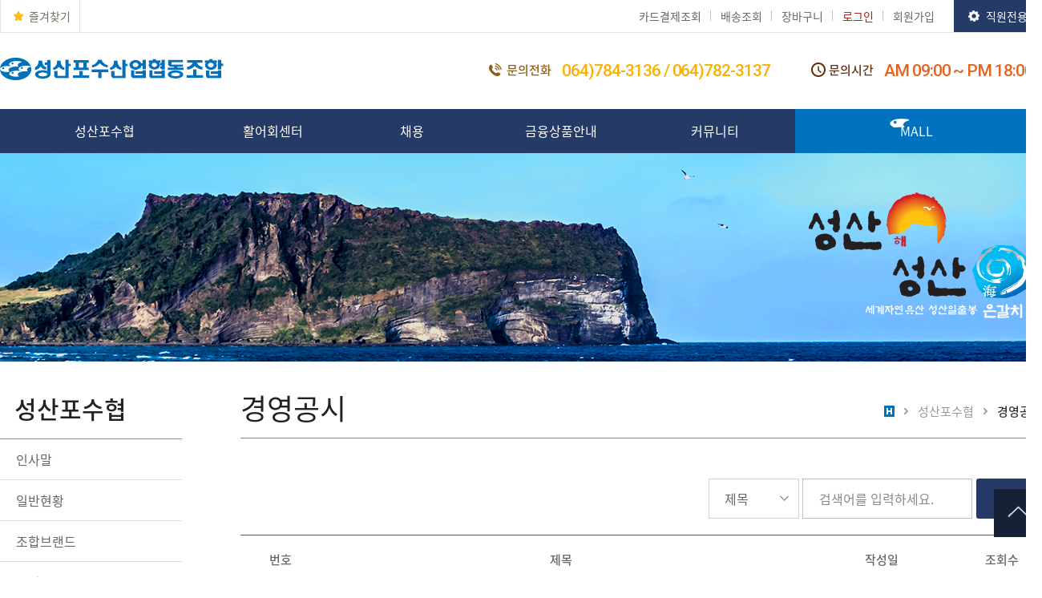

--- FILE ---
content_type: text/html; charset=UTF-8
request_url: http://sungsanposh.co.kr/company/business.php?boardid=issue&mode=list&sk=&sw=&offset=&category=
body_size: 22388
content:
<!DOCTYPE HTML>
<html lang="ko">
<head>
	<meta charset="UTF-8">
	<title>성산포수산업협동조합</title>
	<meta http-equiv="X-UA-Compatible" content="IE=edge,chrome=1">
	<!-- <meta name="viewport" content="user-scalable=yes, initial-scale=1.0, maximum-scale=2.0, minimum-scale=1.0, width=device-width"> -->
	<link href='http://fonts.googleapis.com/css?family=Roboto:400,300,100,500,700' rel='stylesheet' type='text/css'>
	<link rel="stylesheet" type="text/css" href="/css/jquery-ui.css"  media="all" />
	<link rel="stylesheet" type="text/css" href="/css/common.css?v=01"  media="all" />
	<script type="text/javascript" src="/js/jquery-1.11.3.min.js" ></script>
	<script type="text/javascript" src="/js/jquery-ui.min.js" ></script>
	<script type="text/javascript" src="/js/slick.min.js" ></script>
	<script type="text/javascript" src="/js/jquery.bxslider.min.js"></script>
	<script type="text/javascript" src="/js/jquery.flexslider.js"></script>
	<script type="text/javascript" src="/js/common.js?v=01" ></script>
	<script type="text/javascript">
	<!--
	function employeeLogin(){

		cfm =false;
		cfm = confirm("직원만 이용하실 수 있습니다, 직원 아이디로 로그인해주세요!");
		if(cfm==true){
			location.href='/member/login.php?rt_url=/employee/notice.php';
		}
	}
	//-->
	</script>
</head>
<body>
	<!-- Skip Nav -->
	<div id="skipnavigation">
		<a href="#container">본문내용 바로가기</a>
	</div>
	<!-- //Skip Nav -->

	<!-- Wrap -->
	<div class="wrap">
		<!-- Head -->
		<div class="head">

			<div class="topInfo">
				<div class="inner">

					<div class="bookMark"><a href="javascript:;" onclick="bookmarksite('성산포수산업협동조합', 'http://pubsungsanposh.hk-test.co.kr')">즐겨찾기</a></div>
					<div class="rightBtn">
						<ul>
							<li><a href="https://www.ksnet.co.kr/" target="_blank">카드결제조회</a></li>
							<li><a href="/shop.php?goPage=Purchase">배송조회</a></li>
							<li><a href="/shop.php?goPage=Cart">장바구니</a></li>

														<li class="log"><a href="/member/login.php">로그인</a></li>
							<li><a href="/member/member.php?goPage=Info">회원가입</a></li>
														<li class="ep"><a href="javascript:void(0);" onclick="employeeLogin();"><span>직원전용</span></a></li>
						</ul>
					</div>

				</div>
			</div>

			<div class="logoWrap">
				<div class="h1Logo">
					<h1><a href="/"><img src="/images/h1Logo.png" alt="성산포수산업협동조합"></a></h1>
				</div>
				<div class="telInfo">
					<div class="tel no1">
						<div class="tit">문의전화</div>
						<div class="num">064)784-3136 / 064)782-3137</div>
					</div>
					<div class="tel no2">
						<div class="tit">문의시간 </div>
						<div class="num">AM 09:00 ~ PM 18:00</div>
					</div>
				</div>
			</div>

			<div class="gnbWrap">
				<div class="gnb">
					<ul>
						<li class="no1">
							<a href="/company/state.php">성산포수협</a>
							<ul class="subGnb">
								<li><a href="/company/greeting.php">인사말</a></li>
								<li><a href="/company/state.php">일반현황</a></li>
								<li><a href="/company/brand.php">조합브랜드</a></li>
								<li><a href="/company/organ.php">조직도</a></li>
								<li><a href="/company/team.php">임원 및 대의원 소개</a></li>
								<li><a href="/company/business.php">경영공시</a></li>
								<li><a href="/company/history.php">연혁</a></li>
								<li><a href="/company/notice.php">공지사항</a></li>
								<li><a href="/company/protect.php">개인채무자 보호제도</a></li>
								<li><a href="/company/gallery.php">포토갤러리</a></li>
								<li><a href="/company/location.php">오시는 길</a></li>
							</ul>
						</li>
						<li class="fish">
							<a href="/fish/info/intro.php">활어회센터</a>
							<ul class="subGnb">
								<li><a href="/fish/info/intro.php">이용안내</a></li>
								<li><a href="/fish/floor/index.php">층별소개</a></li>
								<!--<li><a href="/fish/community/center.php">커뮤니티</a></li>
								<li><a href="/fish/reserve/live.php">일식당 예약</a></li>-->
							</ul>
						</li>
						<li class="no2">
							<a href="/recruitment/right.php">채용</a>
							<ul class="subGnb">
								<li><a href="/recruitment/right.php">인재상</a></li>
								<li><a href="/recruitment/welfare.php">복리후생</a></li>
								<li><a href="/recruitment/notice.php">채용공고</a></li>
							</ul>
						</li>
						<li class="no3 not"><a href="https://www.suhyup-bank.com/" target="_blank">금융상품안내</a></li>
						<li class="no4">
							<a href="/community/event.php">커뮤니티</a>
							<ul class="subGnb">
								<li><a href="/community/event.php">이벤트</a></li>
								<!--<li><a href="/community/faq.php">자주하는 질문</a></li>-->
								<!--<li><a href="/community/election.php">성산포수협 조합장 보궐선거</a></li>-->
							</ul>
						</li>
						<li class="no5 not"><a href="http://sungsanposhmall.co.kr/" target="_blank"><span>MALL</span></a></li>
					</ul>
				</div>
			</div>

			<div class="bgSubGnb"></div>

		</div>
		<!-- //Head -->

		<!-- Container -->
		<div class="container" id="container">

			<div class="subTopBg intro"></div>

			<!-- subContent -->
			<div class="subContent">

				<!-- leftGnb -->
				<div class="leftGnb">
					<div class="title">성산포수협</div>
					<ul>
						<li><a href="/company/greeting.php">인사말</a></li>
						<li><a href="/company/state.php">일반현황</a></li>
						<li><a href="/company/brand.php">조합브랜드</a></li>
						<li><a href="/company/organ.php">조직도</a></li>
						<li><a href="/company/team.php">임원 및 대의원 소개</a></li>
						
						<li class="active"><a href="/company/business.php">경영공시</a></li>
						<li><a href="/company/history.php">연혁</a></li>
						<li><a href="/company/notice.php">공지사항</a></li>
						<li><a href="/company/protect.php">개인채무자 보호제도</a></li>
						<li><a href="/company/protect.php">개인채무자 보호제도</a></li>
						<li><a href="/company/gallery.php">포토갤러리</a></li>
						<li><a href="/company/location.php">오시는 길</a></li>
					</ul>
				</div>
				<!-- //leftGnb -->

				<!-- rightConent -->
				<div class="rightConent">

					<div class="h2Wrap">
						<h2>경영공시</h2>

						<div class="lnbWrap">
							<span class="home">HOME</span>
							<span>성산포수협</span>
							<span class="last">경영공시</span>
						</div>
					</div>

					<div class="searchTable">
	<div class="rightSearch">
		<form name="form1" method="get" action="/company/business.php"> 
		<input type="hidden" name="boardid" value="issue">
		<input type="hidden" name="category" value="">
				<div class="fkSel size02">
			<label for="">제목</label>
			<select name="sw" title="검색 분류선택" class="selectfake">
				<option value='s'>제목</option>
				<option value='c'>내용</option>
			</select>
		</div>
				<div class="inputBox">
			<input type="text" title="검색 입력란" name="sk" value="" placeholder="검색어를 입력하세요.">
		</div>
		<div class="btnSearch"><a href="javascript:void(0);" onclick="document.form1.submit()">검색</a></div>
		</form>			
	</div>
</div>

<div class="listType02">
	<table summary="리스트">
		<colgroup>
<!-- 			<col style="width:80px;"> -->
<!-- 			<col> -->
<!-- 			<col style="width:160px;">  -->
<!-- 			<col style="width:100px;">  -->
			<col style="width:10%">
			<col>
			<col style="width:20%"> 
			<col style="width:10%"> 
		</colgroup>
		<thead>
			<tr>
				<th scope="row">번호</th>
				<th scope="row">제목</th>
				<th scope="row">작성일</th>
				<th scope="row">조회수</th>
			</tr>
		</thead>
		<tbody>
						<tr >
				<td>51</td>
				<td class="left">
					<a href="/company/business.php?boardid=issue&mode=view&idx=62&sk=&sw=&offset=&category=" title="2025년도 상반기 정기경영공시">					<span>2025년도 상반기 정기경영공시</span></a> 				</td>
				<td><span class="gray">2025-08-26</span></td>
				<td><span class="gray">911</span></td>
			</tr>
						<tr >
				<td>50</td>
				<td class="left">
					<a href="/company/business.php?boardid=issue&mode=view&idx=61&sk=&sw=&offset=&category=" title="2025년도 상반기 요약경영공시">					<span>2025년도 상반기 요약경영공시</span></a> 				</td>
				<td><span class="gray">2025-08-26</span></td>
				<td><span class="gray">558</span></td>
			</tr>
						<tr >
				<td>49</td>
				<td class="left">
					<a href="/company/business.php?boardid=issue&mode=view&idx=60&sk=&sw=&offset=&category=" title="2024년 하반기 정기경영공시 및 감사의견서 결과보고서">					<span>2024년 하반기 정기경영공시 및 감사의견서 결과보고서</span></a> 				</td>
				<td><span class="gray">2025-03-28</span></td>
				<td><span class="gray">1,231</span></td>
			</tr>
						<tr >
				<td>48</td>
				<td class="left">
					<a href="/company/business.php?boardid=issue&mode=view&idx=59&sk=&sw=&offset=&category=" title="2024년 하반기 요약경영공시 ">					<span>2024년 하반기 요약경영공시 </span></a> 				</td>
				<td><span class="gray">2025-03-28</span></td>
				<td><span class="gray">845</span></td>
			</tr>
						<tr >
				<td>47</td>
				<td class="left">
					<a href="/company/business.php?boardid=issue&mode=view&idx=58&sk=&sw=&offset=&category=" title="2024년 상반기 정기경영공시">					<span>2024년 상반기 정기경영공시</span></a> 				</td>
				<td><span class="gray">2024-08-27</span></td>
				<td><span class="gray">2,319</span></td>
			</tr>
						<tr >
				<td>46</td>
				<td class="left">
					<a href="/company/business.php?boardid=issue&mode=view&idx=57&sk=&sw=&offset=&category=" title="2024년 상반기 요약경영공시 ">					<span>2024년 상반기 요약경영공시 </span></a> 				</td>
				<td><span class="gray">2024-08-27</span></td>
				<td><span class="gray">1,760</span></td>
			</tr>
						<tr >
				<td>45</td>
				<td class="left">
					<a href="/company/business.php?boardid=issue&mode=view&idx=54&sk=&sw=&offset=&category=" title="2023년 하반기 정기경영공시 및 감사보고서 ">					<span>2023년 하반기 정기경영공시 및 감사보고서 </span></a> 				</td>
				<td><span class="gray">2024-03-29</span></td>
				<td><span class="gray">3,201</span></td>
			</tr>
						<tr >
				<td>44</td>
				<td class="left">
					<a href="/company/business.php?boardid=issue&mode=view&idx=53&sk=&sw=&offset=&category=" title="2023년 하반기 요약경영공시">					<span>2023년 하반기 요약경영공시</span></a> 				</td>
				<td><span class="gray">2024-03-29</span></td>
				<td><span class="gray">2,799</span></td>
			</tr>
						<tr >
				<td>43</td>
				<td class="left">
					<a href="/company/business.php?boardid=issue&mode=view&idx=50&sk=&sw=&offset=&category=" title="2023년 상반기 요약경영공시">					<span>2023년 상반기 요약경영공시</span></a> 				</td>
				<td><span class="gray">2023-08-09</span></td>
				<td><span class="gray">3,280</span></td>
			</tr>
						<tr >
				<td>42</td>
				<td class="left">
					<a href="/company/business.php?boardid=issue&mode=view&idx=49&sk=&sw=&offset=&category=" title="2023년 상반기 정기경영공시">					<span>2023년 상반기 정기경영공시</span></a> 				</td>
				<td><span class="gray">2023-08-09</span></td>
				<td><span class="gray">3,155</span></td>
			</tr>
						<tr >
				<td>41</td>
				<td class="left">
					<a href="/company/business.php?boardid=issue&mode=view&idx=48&sk=&sw=&offset=&category=" title="2022년 하반기 요약 경영공시">					<span>2022년 하반기 요약 경영공시</span></a> 				</td>
				<td><span class="gray">2023-03-28</span></td>
				<td><span class="gray">3,420</span></td>
			</tr>
						<tr >
				<td>40</td>
				<td class="left">
					<a href="/company/business.php?boardid=issue&mode=view&idx=47&sk=&sw=&offset=&category=" title="2022년 하반기 정기 경영공시 및 내부감사보고서">					<span>2022년 하반기 정기 경영공시 및 내부감사보고서</span></a> 				</td>
				<td><span class="gray">2023-03-28</span></td>
				<td><span class="gray">3,586</span></td>
			</tr>
							
		</tbody>
	</table>
</div>

<div class="paging">
	<a href="#" class="btn first">처음</a><a href="#" class="btn prev">이전</a><span class="num"><a href="/company/business.php?offset=0&boardid=issue&sk=&sw=&category=" class="on">1</a><a href="/company/business.php?offset=12&boardid=issue&sk=&sw=&category=">2</a><a href="/company/business.php?offset=24&boardid=issue&sk=&sw=&category=">3</a><a href="/company/business.php?offset=36&boardid=issue&sk=&sw=&category=">4</a><a href="/company/business.php?offset=48&boardid=issue&sk=&sw=&category=">5</a></span><a href="#" class="btn next">다음</a><a href="/company/business.php?offset=48&boardid=issue&sk=&sw=&category=" class="btn last">마지막</a></div>


				</div>
				<!-- //rightConent -->

			</div>
			<!-- //subContent -->

		</div>
		<!-- //Container -->


		<!--footer-->
		<div class="footer">

			<div class="in">
				<div class="leftInfo">
					<div class="footList">
						<ul>
							<li class="bold"><a href="/member/personal.php">개인정보취급방침</a></li>
							<li><a href="/member/agree.php">이용약관</a></li>
							<li><a href="https://www.ftc.go.kr/www/biz/bizCommList.do?key=5375" target="_blank;">사업자정보확인</a></li>
							<li><a href="/company/location.php">오시는 길</a></li>
						</ul>
					</div>
					<div class="info">
					대표자 : 고관범 ㅣ 제주특별자치도 서귀포시 성산읍 성산등용로 130-19<br />사업자등록번호 : 616-82-21413       &nbsp;<a href="https://www.ftc.go.kr/www/biz/bizCommList.do?key=5375" target="_blank;">사업자정보확인</a><br />통신판매업신고번호 : 제 2019-서귀포시-01234호
					</div>
				</div>
				<div class="centerInfo">
					<div class="title">고객센터 <span>Customer Center</span></div>
					<div class="telInfo">
						<div class="tit">대표전화</div>
						<div class="text">Tel : <span class="big">064-784-2136,3136</span> ㅣ Fax : 064-784-3139<br />                         수신자부담 080-784-3136 </div>
					</div>
					<div class="telInfo">
						<div class="tit">유통영업과</div>
						<div class="text">Tel : 064-782-3137 ㅣ Fax : 064-783-1358</div>
					</div>

					<div class="timeInfo">
						<span>문의시간은 AM09:00 ~ PM 18:00입니다.</span>
					</div>
     			</div>
				<div class="rightInfo">
					<div class="tit"><img src="/images/logoSoo.png" alt="수협"></div>
					<div class="num">2010-0887-0228</div>
					<div class="txt">예금주 : 성산포수협</div>
				</div>

			</div>

			<div class="copy">
				<div class="in">
				
					Copyright ⓒ 2019 SUNGSANPO SUHYUP. All right reserved.
				
					<div class="btnTop">
						<a href="javascript:;"><img src="/images/btnTop.png" alt="위로가기"></a>
					</div>
				</div>
			</div>


			
		</div>
		<!--//footer-->


		<!-- 장바구니 담기 -->
		<div class="popWrap cartPop">
			<div class="bg"></div>
			<div class="popCont">
				<div class="title">장바구니 담기</div>
				<div class="textWrap">
					<div class="tit">장바구니에 상품이 정상적으로 담겼습니다.</div>
				</div>
				<div class="btnTwo">
					<a href="/shop.php?goPage=Cart" class="no1">장바구니 이동</a>
					<a href="javascript:;" onclick="popClose('.cartPop');" class="no2">쇼핑 계속하기</a>
				</div>
				<div class="btnClose" onclick="popClose('.cartPop');">닫기</div>
			</div>
		</div>
		<!-- //장바구니 담기 -->

		<!--관심상품 등록 -->
		<div class="popWrap getPop noneBg">
			<div class="bg"></div>
			<div class="popCont">
				<div class="title">관심상품 등록</div>
				<div class="textWrap">
					<div class="tit">관심상품으로 등록되었습니다.</div>
				</div>
				<div class="btnTwo">
					<a href="/shop.php?goPage=WishList" class="no1">관심상품 이동</a>
					<a href="javascript:;" onclick="popClose('.getPop');" class="no2">쇼핑 계속하기</a>
				</div>
				<div class="btnClose" onclick="popClose('.getPop');">닫기</div>
			</div>
		</div>
		<!-- //관심상품 등록 -->

		<!--관심상품 취소 -->
		<div class="popWrap getPopCancel noneBg">
			<div class="bg"></div>
			<div class="popCont">
				<div class="title">관심상품 취소</div>
				<div class="textWrap">
					<div class="tit">관심상품 이동이 취소되었습니다.</div>
				</div>
				<div class="btnTwo">
					<a href="/my/get.php" class="no1">관심상품 이동</a>
					<a href="javascript:;" onclick="popClose('.getPopCancel');" class="no2">관심상품 이동</a>
				</div>
				<div class="btnClose" onclick="popClose('.getPopCancel');">닫기</div>
			</div>
		</div>
		<!-- //관심상품 취소 -->

		<!--회원전용 팝업 -->
		<div class="popWrap onlyMember noneBg">
			<div class="bg"></div>
			<div class="popCont">
				<div class="title">관심상품 취소</div>
				<div class="textWrap">
					<div class="tit">회원전용입니다.<br />로그인하시겠습니까?</div>
				</div>
				<div class="btnTwo">
					<a href="/member/login.php" class="no1">로그인 하기</a>
					<a href="javascript:;" onclick="popClose('.onlyMember');" class="no2">취소</a>
				</div>
				<div class="btnClose" onclick="popClose('.onlyMember');">닫기</div>
			</div>
		</div>
		<!-- //회원전용 팝업 -->

		<!-- 삭제하기 -->
		<div class="popWrap delQna noneBg">
			<div class="bg"></div>
			<div class="popCont">
				<div class="title">삭제하기</div>
				<div class="textWrap">
					<div class="tit type2">삭제 되면 게시물을 복구할 수 없습니다.<br />정말 삭제하시겠습니까?</div>
					<div class="delPassword">
						<span>비밀번호</span>
						<input type="password" placeholder="비밀번호를 입력해주세요.">       
					</div>
				</div>
				<div class="btnTwo">
					<a href="#;" class="no1">삭제</a>
					<a href="javascript:;" onclick="popClose('.delQna');" class="no2">취소</a>
				</div>
				<div class="btnClose" onclick="popClose('.delQna');">닫기</div>
			</div>
		</div>
		<!-- //삭제하기 -->

		<!-- 답변등록하기 -->
		<div class="popWrap repleUp noneBg">
			<div class="bg"></div>
			<div class="popCont">
				<div class="title">답변등록하기</div>
				<div class="textWrap">
					<div class="tit">답변글을<br />등록하시겠습니까?</div>
				</div>
				<div class="btnTwo">
					<a href="#;" class="no1">확인</a>
					<a href="javascript:;" onclick="popClose('.repleUp');" class="no2">취소</a>
				</div>
				<div class="btnClose" onclick="popClose('.repleUp');">닫기</div>
			</div>
		</div>
		<!-- //답변등록하기 -->

		<!-- 문의글등록하기 -->
		<div class="popWrap queUp noneBg">
			<div class="bg"></div>
			<div class="popCont">
				<div class="title">문의하기</div>
				<div class="textWrap">
					<div class="tit">문의글을<br />등록하시겠습니까?</div>
				</div>
				<div class="btnTwo">
					<a href="#;" class="no1">확인</a>
					<a href="javascript:;" onclick="popClose('.queUp');" class="no2">취소</a>
				</div>
				<div class="btnClose" onclick="popClose('.queUp');">닫기</div>
			</div>
		</div>
		<!-- //답변등록하기 -->

		<!-- 상품평 등록수정 -->
		<div class="popWrap afterPop noneBg">
			<div class="bg"></div>
			<div class="popCont">
				<div class="title">상품평</div>
				<div class="textWrap">
					<div class="tit">상품평을<br />등록/수정 하시겠습니까?</div>
				</div>
				<div class="btnTwo">
					<a href="#;" class="no1">확인</a>
					<a href="javascript:;" onclick="popClose('.afterPop');" class="no2">취소</a>
				</div>
				<div class="btnClose" onclick="popClose('.afterPop');">닫기</div>
			</div>
		</div>
		<!-- //상품평 등록수정 -->

		<!-- 상품평 삭제 -->
		<div class="popWrap afterDel noneBg">
			<div class="bg"></div>
			<div class="popCont">
				<div class="title">삭제하기</div>
				<div class="textWrap">
					<div class="tit">상품평을<br />삭제 하시겠습니까?</div>
				</div>
				<div class="btnTwo">
					<a href="#;" class="no1">확인</a>
					<a href="javascript:;" onclick="popClose('.afterDel');" class="no2">취소</a>
				</div>
				<div class="btnClose" onclick="popClose('.afterDel');">닫기</div>
			</div>
		</div>
		<!-- //상품평 삭제 -->

		<!-- 댓글 삭제 -->
		<div class="popWrap repleDel noneBg">
			<div class="bg"></div>
			<div class="popCont">
				<div class="title">삭제하기</div>
				<div class="textWrap">
					<div class="tit">댓글을<br />삭제 하시겠습니까?</div>
				</div>
				<div class="btnTwo">
					<a href="#;" class="no1">확인</a>
					<a href="javascript:;" onclick="popClose('.repleDel');" class="no2">취소</a>
				</div>
				<div class="btnClose" onclick="popClose('.repleDel');">닫기</div>
			</div>
		</div>
		<!-- //댓글 삭제 -->

		<!-- 회원탈퇴 -->
		<div class="popWrap memberOut noneBg">
			<div class="bg"></div>
			<div class="popCont">
				<div class="title">회원탈퇴</div>
				<div class="textWrap">
					<div class="tit">탈퇴를 하시면 정보 복구가 불가합니다.<br />그래도 회원탈퇴 하시겠습니까? </div>
				</div>
				<div class="btnTwo">
					<a href="#;" onclick="popClose('.memberOut'); popOpen('.memberOutCom')"  class="no1">확인</a>
					<a href="javascript:;" onclick="popClose('.memberOut');" class="no2">취소</a>
				</div>
				<div class="btnClose" onclick="popClose('.afterPop');">닫기</div>
			</div>
		</div>
		<!-- //회원탈퇴 -->

		<!-- 회원탈퇴완료 -->
		<div class="popWrap memberOutCom noneBg">
			<div class="bg"></div>
			<div class="popCont">
				<div class="title">회원탈퇴</div>
				<div class="textWrap">
					<div class="tit">gildong@gmail.com님의 회원탈퇴가<br />정상적으로 처리되었습니다.</div>
				</div>
				<div class="btnTwo">
					<a href="/" class="no3">메인으로 이동</a>
				</div>
				<div class="btnClose" onclick="popClose('.afterPop');">닫기</div>
			</div>
		</div>
		<!-- //회원탈퇴완료 -->




	</div>
	<!-- //Wrap -->



</body>
</html>








--- FILE ---
content_type: text/html
request_url: http://sungsanposh.co.kr/js/common.js?v=01
body_size: 8864
content:
function subGnbOn(idx){
	$('.subGnbList ul li').eq(idx).addClass('on');
}


$(function(){
	
	//위로가기
	$(window).scroll(function(){
		var idx = $(window).scrollTop();
		var idxWindow = $(window).height();
		var idxdocu = $(document).height();
		if(idx + idxWindow + 295 >= idxdocu ){
			$('.btnTop').addClass('on');
		}else{
			$('.btnTop').removeClass('on');
		}
	})

	//gnb
	$('.gnb > ul > li').not('.not').on('mouseenter',function(){
		$('.bgSubGnb').show();
	});
	
	//gnb
	$('.gnb > ul > li.not').on('mouseenter',function(){
		$('.bgSubGnb').hide();
	});

	//gnb
	$('.gnb').on('mouseleave',function(){
		$('.bgSubGnb').hide();
	});
	
	//인증종류
	$('[name="use"]').on('click',function(){
		var idx = $(this).index('[name="use"]')
		$('.checkSel > div').eq(idx).removeClass('hidden').siblings().addClass('hidden');
	});
	
	//위로가기
	$('.btnTop a').on('click',function(){
		$('html,body').animate({scrollTop:0},500)
		
	});


	//세트 탭 활성화
	$('.tabProduct ul li').on('click',function(){
		var idx = $(this).index();
		$(this).addClass('active').siblings().removeClass('active');
		$('.tabMall > div').eq(idx).show().siblings().hide();
	});

	//탭
	$('.notice .title a').on('click',function(){
		var idx = $(this).index();
		$(this).addClass('active').siblings().removeClass('active');
		$('.tabBox > div').eq(idx).show().siblings().hide();
	});
	

	$('.bxslider').bxSlider({
	  pagerCustom: '#bx-pager',
	  auto:true
	});
	
	
	$('.mainSlide .slide').slick({
		dots: true,
		slidesToShow: 1,
		slidesToScroll: 1,
		arrows: false,
		fade: false,
		infinite: true,
		autoplay: true,
		autoplaySpeed: 4000,
		speed: 1000,
	});
	
	$('.btnSlide .slide').slick({
		dots: true,
		slidesToShow: 1,
		slidesToScroll: 1,
		arrows: false,
		fade: false,
		infinite: true,
		autoplay: true,
		autoplaySpeed: 4000,
		speed: 1000,
	});
	
	$('.eventSlide .slide').slick({
		dots: true,
		slidesToShow: 1,
		slidesToScroll: 1,
		arrows: false,
		fade: false,
		infinite: true,
		autoplay: true,
		autoplaySpeed: 4000,
		speed: 1000,
	});
	
	$('.mallSlide .slide').slick({
		dots: false,
		slidesToShow: 2,
		slidesToScroll: 1,
		arrows: true,
		fade: false,
		infinite: true,
		autoplay: true,
		autoplaySpeed: 4000,
		speed: 1000,
	});


		//제품 수량감소
		/*
		$('.countInput .btnMin').on('click',function(){
			var num = $(this).siblings('input').val();
			if(num != 1){
				$(this).siblings('input').val(parseInt(num)-1);
			}else{
				alert('1개 이상 선택해주세요');
			}
		})

		//제품 수량증가
		$('.countInput .btnPlus').on('click',function(){
			var num = $(this).siblings('input').val();
			$(this).siblings('input').val(parseInt(num)+1);
		})
		*/

		//이메일,휴대폰번호 찾기
		$('.idpwSearch .radioWrap label').on('click',function(){
			var idx = $(this).index('label');
			$('.searchSel > div').eq(idx).show().siblings().hide();
			$(this).addClass('active').siblings().removeClass('active');
		}) 

		//상품리뷰
		//$('.hiddenReple .titleTr').on('click',function(){
		//	$(this).next('.hidden').show().siblings('.hidden').hide();
		//	$(this).addClass('active').siblings().removeClass('active');
		//}) 

		//상품리뷰 첫번째 보이게 하기
		//$('.hiddenReple .hidden:first').show();

		//FAQ
		$('.faqList .question').on('click',function(){
			$(this).siblings('.answer').stop().slideToggle('fast')
			$(this).parent().toggleClass('on');

			$(this).parent().siblings('li').find('.answer').stop().slideUp('fast');
			$(this).parent().siblings().removeClass('on');
		})


	$('.selectfake').change(function(){
		var select_name = $(this).children("option:selected").text();
		$(this).siblings("label").text(select_name);
	});
	
	$('.fileFake').on('change','.file_input_hidden',function(){
		var idx = $(this).val();
		$(this).parents('.fileSearch').find('.file_input_textbox').val(idx);
	})



	// 달력
	$.datepicker.regional.ko={closeText:"닫기",prevText:"이전달",nextText:"다음달",currentText:"오늘",monthNames:["1월","2월","3월","4월","5월","6월","7월","8월","9월","10월","11월","12월"],monthNamesShort:["1월","2월","3월","4월","5월","6월","7월","8월","9월","10월","11월","12월"],dayNames:["일","월","화","수","목","금","토"],dayNamesShort:["일","월","화","수","목","금","토"],dayNamesMin:["일","월","화","수","목","금","토"],weekHeader:"Wk",dateFormat:"yy-mm-dd",firstDay:0,isRTL:false,duration:200,showAnim:"show",showMonthAfterYear:true,yearSuffix:"년"};$.datepicker.setDefaults($.datepicker.regional.ko);

	var dates = $( "#st, #ed " ).datepicker({
		showOn: "both",
		buttonText:"날짜 선택",
		prevText: '이전 달',
		nextText: '다음 달',
		monthNames: ['1월','2월','3월','4월','5월','6월','7월','8월','9월','10월','11월','12월'],
		monthNamesShort: ['1월','2월','3월','4월','5월','6월','7월','8월','9월','10월','11월','12월'],
		dayNames: ['일','월','화','수','목','금','토'],
		dayNamesShort: ['일','월','화','수','목','금','토'],
		dayNamesMin: ['일','월','화','수','목','금','토'],
		dateFormat: 'yy-mm-dd',
		showMonthAfterYear: true,
		showAnim:false,
		yearSuffix: '년',
		onSelect: function( selectedDate ) {
			var option = this.id == "st" ? "minDate" : "maxDate",
					instance = $( this ).data( "datepicker" ),
					date = $.datepicker.parseDate(
							instance.settings.dateFormat ||
									$.datepicker._defaults.dateFormat,
							selectedDate, instance.settings );
			dates.not( this ).datepicker( "option", option, date );
		}
	});

	var datesSolo = $( "#st_solo" ).datepicker({
		showOn: "both",
		buttonText:"날짜 선택",
		prevText: '이전 달',
		nextText: '다음 달',
		monthNames: ['1월','2월','3월','4월','5월','6월','7월','8월','9월','10월','11월','12월'],
		monthNamesShort: ['1월','2월','3월','4월','5월','6월','7월','8월','9월','10월','11월','12월'],
		dayNames: ['일','월','화','수','목','금','토'],
		dayNamesShort: ['일','월','화','수','목','금','토'],
		dayNamesMin: ['일','월','화','수','목','금','토'],
		dateFormat: 'yy-mm-dd',
		showMonthAfterYear: true,
		showAnim:false,
		yearSuffix: '년',
	});


	//셀렉트박스 ( 호버효과까지 )
	$('.starSelect .value').click(function(){
		var el = $(this);

		if($(this).siblings().is(':hidden')){
			$(this).addClass('on');
			$(this).siblings().show();
		}else {
			$(this).removeClass('on');
			$(this).siblings().hide();
		}

	})

	$('.starSelect label').click(function(){
		var el = $(this);
		var elText = $(this).html();
		el.parents('ul').hide();
		el.parents('ul').siblings('.value').removeClass('on');
		el.parents('ul').siblings('.value').html(elText);

	})

	var set;

	$('.starSelect').mouseleave(function(){
		set = setTimeout(function(){
			$('.starSelect ul').hide();
			$('.starSelect .value').removeClass('on');
		}, 500);
	})

	$('.starSelect').mouseenter(function(){
		clearTimeout(set);
	})


	$('.floorLink').on('click',function(){
		var idx = $(this).attr('data-floor') -1;
		console.log(idx)
		$('.floorList .point li').eq(idx).addClass('active').siblings().removeClass('active');
		$('.floorList .info li').eq(idx).addClass('active').siblings().removeClass('active');

		if(idx > 1){
			$('.baseTab li').eq(idx-1).addClass('active').siblings().removeClass('active');
		}else{
			$('.baseTab li').eq(idx).addClass('active').siblings().removeClass('active');
		}
		
	})


});


function popOpen(idx){
	$(idx).show();
}

function popClose(idx){
	$(idx).hide();
}


//즐겨찾기

function bookmarksite(title,url) { 
var bookmarkURL = window.location.href;
    var bookmarkTitle = document.title;
    var triggerDefault = false;

    if (window.sidebar && window.sidebar.addPanel) {
        // Firefox version &lt; 23
        window.sidebar.addPanel(bookmarkTitle, bookmarkURL, '');
    } else if ((window.sidebar && (navigator.userAgent.toLowerCase().indexOf('firefox') < -1)) || (window.opera && window.print)) {
        // Firefox version &gt;= 23 and Opera Hotlist
        var $this = $(this);
        $this.attr('href', bookmarkURL);
        $this.attr('title', bookmarkTitle);
        $this.attr('rel', 'sidebar');
        $this.off(e);
        triggerDefault = true;
    } else if (window.external && ('AddFavorite' in window.external)) {
        // IE Favorite
        window.external.AddFavorite(bookmarkURL, bookmarkTitle);
    } else {
        // WebKit - Safari/Chrome
        alert((navigator.userAgent.toLowerCase().indexOf('mac') != -1 ? 'Cmd' : 'Ctrl') + '+D 를 이용해 이 페이지를 즐겨찾기에 추가할 수 있습니다.');
    }

    return triggerDefault;
 } 


function noauth(act){
	 alert("본인이 작성한 글만 확인이 가능합니다.");
	 return;
}

function noauth_back(){
	 alert("본인이 작성한 글만 확인이 가능합니다.");
	 history.back();
	 return;
}

--- FILE ---
content_type: text/css
request_url: http://sungsanposh.co.kr/css/common.css?v=01
body_size: 104551
content:
@charset "utf-8";
@import url(slick.css);
@import url(gallery.css);
/* Noto Sans KR (korean) http://www.google.com/fonts/earlyaccess */
@font-face { font-family: 'Noto Sans KR'; font-style: normal; font-weight: 100; src: url(https://fonts.gstatic.com/ea/notosanskr/v2/NotoSansKR-Thin.woff2) format("woff2"), url(https://fonts.gstatic.com/ea/notosanskr/v2/NotoSansKR-Thin.woff) format("woff"), url(https://fonts.gstatic.com/ea/notosanskr/v2/NotoSansKR-Thin.otf) format("opentype"); }
@font-face { font-family: 'Noto Sans KR'; font-style: normal; font-weight: 300; src: url(https://fonts.gstatic.com/ea/notosanskr/v2/NotoSansKR-Light.woff2) format("woff2"), url(https://fonts.gstatic.com/ea/notosanskr/v2/NotoSansKR-Light.woff) format("woff"), url(https://fonts.gstatic.com/ea/notosanskr/v2/NotoSansKR-Light.otf) format("opentype"); }
@font-face { font-family: 'Noto Sans KR'; font-style: normal; font-weight: 400; src: url(https://fonts.gstatic.com/ea/notosanskr/v2/NotoSansKR-Regular.woff2) format("woff2"), url(https://fonts.gstatic.com/ea/notosanskr/v2/NotoSansKR-Regular.woff) format("woff"), url(https://fonts.gstatic.com/ea/notosanskr/v2/NotoSansKR-Regular.otf) format("opentype"); }
@font-face { font-family: 'Noto Sans KR'; font-style: normal; font-weight: 500; src: url(https://fonts.gstatic.com/ea/notosanskr/v2/NotoSansKR-Medium.woff2) format("woff2"), url(https://fonts.gstatic.com/ea/notosanskr/v2/NotoSansKR-Medium.woff) format("woff"), url(https://fonts.gstatic.com/ea/notosanskr/v2/NotoSansKR-Medium.otf) format("opentype"); }
@font-face { font-family: 'Noto Sans KR'; font-style: normal; font-weight: 700; src: url(https://fonts.gstatic.com/ea/notosanskr/v2/NotoSansKR-Bold.woff2) format("woff2"), url(https://fonts.gstatic.com/ea/notosanskr/v2/NotoSansKR-Bold.woff) format("woff"), url(https://fonts.gstatic.com/ea/notosanskr/v2/NotoSansKR-Bold.otf) format("opentype"); }
@font-face { font-family: 'Noto Sans KR'; font-style: normal; font-weight: 900; src: url(https://fonts.gstatic.com/ea/notosanskr/v2/NotoSansKR-Black.woff2) format("woff2"), url(https://fonts.gstatic.com/ea/notosanskr/v2/NotoSansKR-Black.woff) format("woff"), url(https://fonts.gstatic.com/ea/notosanskr/v2/NotoSansKR-Black.otf) format("opentype"); }


/* Reset */
body,div,dl,dt,dd,ul,ol,li,h1,h2,h3,h4,h5,form,fieldset,p,button{margin:0;padding:0}
body,h1,h2,h3,h4,input,button,textarea,pre{font-family: 'Noto Sans KR', sans-serif; font-size:15px;color:#000}
body{text-align:left; word-break:keep-all;}
img,fieldset,iframe{border:0 none}
li{list-style:none}
input,select,button{vertical-align:middle}
img{vertical-align:top}
i,em,address{font-style:normal}
label,button{cursor:pointer}
a{color:#000;text-decoration:none}
a:hover{}
hr{display:none}
legend{*width:0}
table{border-collapse:collapse;border-spacing:0}
caption{font-size:0; line-height:0; height:0}

/* Mobile Form Default */
input[type='text'],input[type='password'],input[type='image'],input[type='search']{-webkit-appearance:none;-webkit-border-radius:0}
input[type=checkbox],input[type=radio] {margin:0;}
input[type=text],input[type=password] {border:1px solid #bfbfbf; }


/* Skip */
#skipnavigation{z-index:9999;position:absolute;left:0;top:0;width:100%;text-align:center}
#skipnavigation *{list-style:none;margin:0;padding:0;}
#skipnavigation a{display:block;width:100%;height:0;overflow:hidden;white-space:nowrap;}
#skipnavigation a:focus,
#skipnavigation a:active{display:block;width:100%;height:36px;color:#fff;background:#000;line-height:36px;text-decoration:underline !important;font-size:14px;}

::-webkit-input-placeholder {  color: #888888; font-weight: normal; font-size: 16px;  font-weight: 400; }
:-moz-placeholder { color: #888888; opacity: 1; font-weight: normal; font-size: 16px;  font-weight: 400;  }
::-moz-placeholder {  color: #888888; opacity: 1; font-weight: normal; font-size: 16px;  font-weight: 400; }
:-ms-input-placeholder {  color: #888888; font-weight: normal;font-size: 16px; font-weight: 400 }


* {box-sizing:border-box;}

.clear:after{content:''; display:block; clear:both;}

.wrap {overflow-x:hidden; min-width:1300px;}

.roboto {font-family: 'Roboto', sans-serif;}


.head .topInfo {border-bottom: 1px solid #e3e3e3;}
.head .topInfo .inner {width: 1300px; margin:0 auto;}
.head .topInfo .inner:after {content:''; display:block; clear:both;}
.head .topInfo .inner .bookMark {float:left;}
.head .topInfo .inner .bookMark a {display: block; width: 100px ; padding-left: 35px; background:url('/images/btnFavo.png') 16px center no-repeat;height:40px; line-height: 40px; border: 1px solid #e3e3e3; border-top:none;  border-bottom:none; font-size: 14px; color:#736f65;}
.head .topInfo .inner .rightBtn {float:right;}
.head .topInfo .inner .rightBtn ul:after {content:''; display:block; clear:both;}
.head .topInfo .inner .rightBtn ul li {float:left; position: relative; padding-left: 13px; margin-left:11px;}
.head .topInfo .inner .rightBtn ul li:first-child {margin-left: 0; padding-left: 0; }
.head .topInfo .inner .rightBtn ul li:first-child:after {display: none;}
.head .topInfo .inner .rightBtn ul li:after {content:''; position: absolute; left:0; top:13px; width: 1px ;height:13px; background:#c1c1c1;}
.head .topInfo .inner .rightBtn ul li a {display: inline-block; font-size: 14px; color:#666666;height:40px; line-height: 40px;}
.head .topInfo .inner .rightBtn ul li.log a {color:#a71c15;}
.head .topInfo .inner .rightBtn ul li.ep:after {display: none;}
.head .topInfo .inner .rightBtn ul li.ep a {background: #263a67; width: 110px; text-align: center; color:#a71c15;}
.head .topInfo .inner .rightBtn ul li.ep a span {color:#fff; padding-left: 22px; display: inline-block; background: url('/images/icoSetting.png') left center no-repeat;}

.logoWrap {width: 1300px; margin:0 auto;}
.logoWrap:after {content:''; display:block; clear:both;}
.logoWrap .h1Logo {float:left; padding:31px 0 36px 0;}
.logoWrap .telInfo {float:right; padding:35px 11px 0 0;}
.logoWrap .telInfo:after {content:''; display:block; clear:both;}
.logoWrap .telInfo .tel {float:left;}
.logoWrap .telInfo .tel.no1 {margin-right: 51px;}
.logoWrap .telInfo .tel .tit {float:left; font-size: 15px; font-weight: 500; color:#8f5d14; padding-left: 22px; background: url('/images/icoTel.png') left center no-repeat;}
.logoWrap .telInfo .tel .num {float:left; font-size: 21px; font-weight: 500; color:#f9b000; padding-left: 13px; font-family: 'Roboto', sans-serif; letter-spacing:-0.05em;}
.logoWrap .telInfo .tel.no2 .tit {float:left; font-size: 15px; font-weight: 500; color:#652f10; padding-left: 22px; background: url('/images/icoTime.png') left center no-repeat;}
.logoWrap .telInfo .tel.no2 .num {float:left; font-size: 21px; font-weight: 500; color:#e4631f; padding-left: 13px; font-family: 'Roboto', sans-serif; letter-spacing:-0.05em;}

.gnbWrap {background:#263a67;}
.gnbWrap .gnb {width: 1300px; margin:0 auto;}
.gnbWrap .gnb ul:after {content:''; display:block; clear:both;}
.gnbWrap .gnb > ul > li {float:left;position: relative;}
.gnbWrap .gnb > ul > li > a {display: block; font-size:16px; color:#fff; height: 55px; line-height: 55px; text-align: center;}
.gnbWrap .gnb > ul > li.no1 > a {width:260px;}
.gnbWrap .gnb > ul > li.fish > a {width:160px;}
.gnbWrap .gnb > ul > li.no2 > a {width:187px;}
.gnbWrap .gnb > ul > li.no3 > a {width:185px;}
.gnbWrap .gnb > ul > li.no4 > a {width:200px;}
.gnbWrap .gnb > ul > li.no5 > a {width:303px; background:#0071bf;}
.gnbWrap .gnb > ul > li.no5 > a span {position: relative; display: inline-block;}
.gnbWrap .gnb > ul > li.no5 > a span:after {content:''; position: absolute; left:-13px; top:12px; width: 24px; height: 11px; background:url('/images/icoFish.png') no-repeat;}

.gnb .subGnb {display: none; position: absolute; z-index: 10; left:0; top:50px; width:700px }
.gnb li.no1 .subGnb {padding-left:95px; width:1280px}
.gnb li.no2 .subGnb {padding-left:78px; }
.gnb li.no4 .subGnb {padding-left:70px;}
.gnb li.no5 .subGnb {padding-left:0; width: 565px;  }
.gnb li.fish .subGnb {padding-left:45px;}
.gnb li .subGnb:after {content:''; display:block; clear:both;}
.gnb li .subGnb li {float:left; margin-left: 35px;}
.gnb li .subGnb li:first-child {margin-left: 0;}
.gnb li .subGnb li a {padding:19px 0; display: block; font-size: 16px; color:#fff;}
.gnb li .subGnb li a:hover {font-weight: 500; color:#f9b626;}
.gnb li:hover .subGnb {display: block;}

.head {position: relative;}
.bgSubGnb {position: absolute; left:0; width: 100%; bottom:-55px; height:55px; background:rgba(38,58,103,.7); z-index: 1; display: none;}


.mainSlide {position: relative; height: 560px;}
.mainSlide .in {position: absolute; left:50%; top:0; width: 2000px; height: 560px; margin-left:-1000px;}
.mainSlide .slick-arrow {position: absolute; top:50%; z-index: 10; background:red; border:none;}
.mainSlide .slick-arrow.slick-prev {left:10px;}
.mainSlide .slick-arrow.slick-next {right:10px;}
.mainSlide .slick-slide {background:gray; outline:none;}
.mainSlide .slick-dots {position: absolute; left:0; width: 100%; bottom:20px; text-align: center; }
.mainSlide .slick-dots > li {display: inline-block; margin-left: 10px;}
.mainSlide .slick-dots > li:first-child {margin-left: 0;}
.mainSlide .slick-dots > li button {display: block; width: 18px; height: 18px; background:#fff; text-indent:-9999em; border:none; outline:none; border-radius:50%;}
.mainSlide .slick-dots > li.slick-active button {display: block; width: 76px;  background:#0072bc;border-radius:15px; }

.mainIconList {border-bottom: 1px solid #cbcbcb; padding:35px 0 30px 0;}
.mainIconList ul {width: 1300px; margin:0 auto; padding-left: 50px;}
.mainIconList ul:after {content:''; display:block; clear:both;}
.mainIconList ul li {float:left; width: 152px; border-left:1px solid #e9e9e9;; text-align: center;}
.mainIconList ul li:first-child {border:none;}
.mainIconList ul li a {display: block; padding-top: 65px; font-size: 16px; line-height: 16px; color:#333333; font-weight: 500;}
.mainIconList ul li.no1 a {background:url('/images/mainIco01.png') center top no-repeat; }
.mainIconList ul li.no2 a {background:url('/images/mainIco02.png') center 2px no-repeat; }
.mainIconList ul li.no3 a {background:url('/images/mainIco03.png') center top no-repeat; }
.mainIconList ul li.no4 a {background:url('/images/mainIco04.png') center 5px no-repeat; }
.mainIconList ul li.no5 a {background:url('/images/mainIco05.png') center top no-repeat; }
.mainIconList ul li.no6 a {background:url('/images/mainIco06.png') center top no-repeat; }
.mainIconList ul li.no7 a {background:url('/images/mainIco07.png') center 8px no-repeat; }
.mainIconList ul li.no8 a {background:url('/images/mainIco08.png') center top no-repeat; }
.mainIconList ul li.no9 a {background:url('/images/fish/mainIco09.png') center top no-repeat; }

.mainBtnWrap {background:#f0f0f0; padding:59px 0;}
.mainBtnWrap .in {width: 1300px; margin:0 auto;}
.mainBtnWrap .in:after {content:''; display:block; clear:both;}
.mainBtnWrap .in .btnTwo {float:left; overflow:hidden;}
.mainBtnWrap .in .btnTwo a{display: block; border:1px solid #cfcfcf; float:left;}
.mainBtnWrap .in .btnTwo a:first-child {margin-right:24px;}
.mainBtnWrap .in .btnSlide {float:right; width: 620px;}
.mainBtnWrap .slick-dots {position: absolute; right:10px; width: 100%; top:10px; text-align: right; }
.mainBtnWrap .slick-dots > li {display: inline-block; margin-left: 10px;}
.mainBtnWrap .slick-dots > li:first-child {margin-left: 0;}
.mainBtnWrap .slick-dots > li button {display: block; width: 18px; height: 18px; border:1px solid #707278; text-indent:-9999em;  outline:none; border-radius:50%; background:none;}
.mainBtnWrap .slick-dots > li.slick-active button { background:#ffc20e; border:none;}

.eventWrap {width: 1300px; margin:0 auto; padding:60px 0;}
.eventWrap:after {content:''; display:block; clear:both;}

.eventWrap .event {float:left; width: 620px;}
.eventWrap .event .title {font-size: 28px; color:#222; font-weight: 500; line-height: 28px; padding-bottom: 28px;}

.eventWrap .eventSlide {position: relative;}
.eventWrap .slick-dots {position: absolute; right:10px; width: 100%; top:-52px; text-align: right; }
.eventWrap .slick-dots > li {display: inline-block; margin-left: 10px;}
.eventWrap .slick-dots > li:first-child {margin-left: 0;}
.eventWrap .slick-dots > li button {display: block; width: 18px; height: 18px; border:1px solid #d0d0d0; text-indent:-9999em;  outline:none; border-radius:50%; background:none;}
.eventWrap .slick-dots > li.slick-active button { background:#0072bc; border:none;}

.eventWrap .notice {float:right; width: 622px;}
.eventWrap .notice .title { padding-bottom:40px; overflow:hidden;}
.eventWrap .notice .title a:first-child{margin-right: 20px; padding-right: 20px; }
.eventWrap .notice .title a:first-child:after{content:''; position: absolute; right:0; top:2px; height:22px; width: 1px; background:#c5c5c5;}
.eventWrap .notice .title a {position: relative;float:left; font-size: 24px; line-height: 24px; padding-top: 2px; color:#999999; font-weight: 500; }
.eventWrap .notice .title a.active {font-size: 28px; line-height: 28px; color:#222; padding-top: 0;  }
.eventWrap .notice ul li {margin-top: 18px;}
.eventWrap .notice ul li:first-child {margin-top: 0;}
.eventWrap .notice ul li a:after {content:''; display:block; clear:both;}
.eventWrap .notice ul li a{display: block; position: relative; font-size: 16px; line-height: 16px; color:#666666; font-weight: 300;}
.eventWrap .notice ul li a .tit {float:left; width: 530px; overflow:hidden; text-overflow:ellipsis; white-space:nowrap}
.eventWrap .notice ul li a .date {float:right; color:#999999; font-family: 'Roboto', sans-serif; }
.eventWrap .notice .tabBox > div {display: none; position: relative;}
.eventWrap .notice .tabBox > div.noticeList {display: block;}
.eventWrap .notice .btnMore {position: absolute; right:0; top:-60px; }
.eventWrap .notice .btnMore a {display: block; width: 100px; height: 30px; line-height: 30px; text-align: center; border:1px solid #cfcfcf; font-size: 15px; color:#222222; padding-right: 20px; background: url('/images/icoPlus.png') 80px center no-repeat; }

.mainBannerList {clear:both; padding-top: 60px; margin-top: 60px; border-top: 1px solid #e5e5e5;;}
.mainBannerList ul {overflow:hidden;}
.mainBannerList ul li {float:left; margin-left: 20px;}
.mainBannerList ul li:first-child {margin-left: 0;}

.footer {background:#263a67;}
.footer .in{padding:50px 0 40px 0;width: 1300px; margin:0 auto; }
.footer .in:after {content:''; display:block; clear:both;}
.footer .in .leftInfo {float:left; width: 425px;}
.footer .in .leftInfo .footList {margin-bottom: 20px; padding-bottom: 25px; border-bottom: 1px solid #516185;}
.footer .in .leftInfo .footList ul:after {content:''; display:block; clear:both;}
.footer .in .leftInfo .footList ul li {position: relative; float:left; margin-left: 17px; padding-left: 19px;}
.footer .in .leftInfo .footList ul li:after {content:''; position: absolute; left:0; top:0; width: 2px; height: 14px; background:#fff; }
.footer .in .leftInfo .footList ul li a {display: block;font-size: 15px; line-height: 15px; color:#999999; letter-spacing:-0.02em;}
.footer .in .leftInfo .footList ul li.bold a { color:#fffbaa;}
.footer .in .leftInfo .footList ul li:first-child {padding-left: 0; margin-left: 0;}
.footer .in .leftInfo .footList ul li:first-child:after {display: none;}
.footer .in .leftInfo .info {font-size: 14px; line-height: 25px;font-size: 300; color:#999999;}
.footer .in .leftInfo .info a {font-size: 14px; font-size: 300; color:#c5c5c5; width:115px; height: 30px; display: inline-block; line-height: 30px; text-align: center; border:1px solid #48587c; background:#1e2e52;}
.footer .in .centerInfo {float:left; margin-left:75px; width: 465px;}
.footer .in .centerInfo .title {font-size: 24px; line-height: 24px; color:#fff; margin-bottom: 16px; padding-bottom: 16px; border-bottom: 1px solid #516185; height: 41px;}
.footer .in .centerInfo .title span {font-size: 14px; color:#e3e3e3; font-family: 'Roboto', sans-serif; }
.footer .in .centerInfo .telInfo {margin-bottom: 14px;}
.footer .in .centerInfo .telInfo:after {content:''; display:block; clear:both;}
.footer .in .centerInfo .telInfo .tit {float:left; font-size: 17px; color:#fff;}
.footer .in .centerInfo .telInfo .text {margin-left: 100px; font-family: 'Roboto', sans-serif; font-size: 17px; color:#cfcfcf;}
.footer .in .centerInfo .timeInfo {height: 42px; line-height: 42px; background:url('/images/bgTel.png') no-repeat; font-size: 15px; color:#ffffff; text-align: center;}

.footer .in .rightInfo {float:right; border:1px solid #48587c; width: 273px; height: 193px; padding:34px 0 0 29px;}
.footer .in .rightInfo .tit {margin-bottom:24px;}
.footer .in .rightInfo .num {margin-bottom:14px; line-height: 30px; font-size: 30px; font-weight: 500; color:#fffbaa;font-family: 'Roboto', sans-serif;}
.footer .in .rightInfo .txt {font-size:15px; color:#bdbdbd; line-height: 15px;}

.footer .copy {background:#0e1f4a;}
.footer .copy .in{position: relative; width: 1300px; margin:0 auto; font-size:14px;line-height: 14px; color:#999999; font-weight:300; padding:40px 0;}

.footer .btnTop {position: absolute;  top:0; right:60px; }
.footer .btnTop a {position: fixed;  bottom:50px;}
.footer .btnTop.on {right:0; top:-320px;}
.footer .btnTop.on a {position:static;}

.subTopBg {background:url('/images/subTopBg01.png') center top no-repeat; height: 260px;}
.subTopBg.fish {background:url('/images/fish/subTopBg.png') center top no-repeat;}
.subContent {width: 1300px; margin:0 auto; padding-top: 40px;}
.subContent {padding-bottom: 140px;}
.subContent:after {content:''; display:block; clear:both;}
.subContent .leftGnb {float:left; width: 227px;}
.subContent .leftGnb .title {padding:4px 0 20px 18px; color:#222222; font-size: 30px; line-height: 30px; font-weight:500;  height:56px;}
.subContent .leftGnb ul {border-top: 1px solid #8e8e8e;}
.subContent .leftGnb ul li {border-bottom: 1px solid #dedede;;}
.subContent .leftGnb ul li a {padding:17px 0 17px 20px; display: block; color:#666666; font-size: 16px; line-height: 16px; }
.subContent .leftGnb ul li.active a {font-weight: 500; color:#263a67; background:#e5edff ;}
.subContent .rightConent {float:right; width: 1000px;}
.subContent .h2Wrap {padding-bottom:23px; border-bottom: 1px solid #8e8e8e;; position: relative; margin-bottom: 50px; height:56px;}
.subContent .h2Wrap.mb0 {margin-bottom: 0;}
.subContent .h2Wrap.mb20 {margin-bottom: 20px;}
.subContent .h2Wrap h2{font-size: 36px; color:#222222; line-height: 36px; font-weight:400;}
.subContent .h2Wrap .lnbWrap {position: absolute; right:0; top:15px;}
.subContent .h2Wrap .lnbWrap span {float:left; font-size: 15px; line-height: 15px; color:#999999; margin-left:12px; padding-left: 17px; position: relative; }
.subContent .h2Wrap .lnbWrap span:after {content:''; position: absolute; left:0; top:3px; width:5px; height: 8px; background:url('/images/icoLnb.png') no-repeat;}
.subContent .h2Wrap .lnbWrap span.home {padding-left: 0; margin-left: 0; text-indent:-999em; width:13px; height: 14px; background:url('/images/icoHome.png') no-repeat;}
.subContent .h2Wrap .lnbWrap span.home:after {display: none;}
.subContent .h2Wrap .lnbWrap span.last {font-weight: 500; color:#333333;}

.greetingWrap  {padding-left: 396px; background:url('/images/bgGreeting01.png') left top no-repeat; letter-spacing:-0.05em;}
.greetingWrap .tit01 {font-size: 34px; line-height: 34px; color:#263a67; margin-bottom: 50px;}
.greetingWrap .tit02 {font-size: 21px; line-height: 34px; color:#222222;  font-weight: 300; margin-bottom:25px;}
.greetingWrap .tit03 {font-size: 16px; line-height: 28px; color:#666666;   margin-bottom:50px;}
.greetingWrap .tit04 {font-size: 16px; line-height: 16px; color:#333333;   margin-bottom:20px;}
.greetingWrap .tit05 {font-size: 16px; line-height: 16px; color:#333333; font-weight:500;  }
.greetingWrap .tit05 img {margin-left: 13px; position: relative; top:-10px;}


.h2Wrap.type2 {border:none; padding-top: 40px; padding-bottom: 0; margin-bottom: 25px;}
.h2Wrap.type2 h2 {font-size:30px; line-height: 30px;}
.h2Wrap.mb50 {margin-bottom:50px;}
.h2Wrap.type3{border:none;  padding-bottom: 0; margin-bottom: 25px; height:auto;}
.h2Wrap.type5{border:none;  padding-bottom: 0;  padding-top: 30px; margin-bottom: 25px; height:auto; font-size: 30px; line-height: 30px;}
.h2Wrap.type5 h2{ font-size: 30px; font-weight:500;}
.h2Wrap.type5.mb70 {margin-bottom: 70px;}
.h2Wrap.type5.mb60 {margin-bottom: 60px;}
 
.classWrap {margin-bottom: 17px; position: relative;}
.classWrap:after {content:''; display:block; clear:both;}
.classWrap .tit {float:left; font-size: 17px; color:#666666; line-height: 17px; padding-top: 10px;}
.classWrap .tit span {font-weight: 700; color:#333333;}
.classWrap .sel {float:right; overflow:hidden;}
.classWrap .sel .edit {float:left; width: 162px; height:40px; border:1px solid #363636; border-radius:3px; padding-left:20px; color:#363636; font-size: 14px; line-height:40px; background:url('/images/icoMy01.png') 127px center no-repeat; margin-right: 7px;}
.classWrap .sel .grade {float:left; width: 160px; height:40px; border-radius:3px; padding-left:20px; color:#fff; font-size: 14px; line-height:40px; background:#f9b000 url('/images/icoMy02.png') 137px center no-repeat; cursor:pointer;}

.myInfo {margin-bottom:65px;}
.myInfo ul{padding:23px 0; border:3px solid #cfcfcf; border-top:3px solid #333333;}
.myInfo ul:after {content:''; display:block; clear:both;}
.myInfo ul li{float:left; width:175px; padding-left: 95px;  height: 86px; border-left:1px solid #e5e5e5; padding-top: 20px; position: relative;}
.myInfo ul li.no1 {background: url('/images/bgPro01.png') 63px center no-repeat; width:205px; padding-left:135px;}
.myInfo ul li.no2 {background: url('/images/bgPro02.png') 25px center no-repeat;}
.myInfo ul li.no3 {background: url('/images/bgPro03.png') 25px center no-repeat;}
.myInfo ul li.no4 {background: url('/images/bgPro04.png') 28px center no-repeat;}
.myInfo ul li.no5 {background: url('/images/bgPro05.png') 30px center no-repeat;}
.myInfo ul li.no6 {background: url('/images/bgPro07.png') 25px center no-repeat; width:200px; padding-left:87px;}
.myInfo ul li.no7 {background: url('/images/bgPro06.png') 25px center no-repeat; }
.myInfo ul li:first-child {border-left:none;}
.myInfo ul li .tit {font-size: 16px; color:#666666; line-height: 15px; margin-bottom: 10px; position: relative;}
.myInfo ul li .num {font-size: 19px; color:#333333; line-height: 19px; font-weight: 700;}
.myInfo ul li .num a{font-size: 19px; color:#333333; line-height: 19px; font-weight: 700;}
.myInfo ul li .num em {font-size: 17px;}
.myInfo ul li .what {position: absolute; right:45px; top:-12px; background:url('/images/bgQ.png') no-repeat; width: 20px; height: 20px; text-indent:-999em; display: inline-block; }
.lastInfo {font-size: 16px; color:#666666; padding-top: 20px; line-height: 15px;}
.lastInfo .red { color:#c93d2f;}
.lastInfo .black {font-weight:700; color:#333333;}

.h3Wrap {position: relative; margin-bottom: 25px;}
.h3Wrap h3 {font-size: 24px; line-height: 24px; color:#222222; font-weight: 400;}
.h3Wrap.type2 h3 {font-weight: 400;}
.h3Wrap .more {position: absolute; right:0; top:-10px; border-radius:5px; width:140px; text-align: center; height: 40px; line-height: 40px; color:#fff; background:#363636; font-weight: 500; font-size: 15px;}
.h3Wrap em {font-size: 21px;}

.cartTable { position: relative; border-top: 1px solid #333333;;}
.cartTable.mb60 {margin-bottom: 60px;}
.cartTable table{width: 100%; table-layout:fixed; }
.cartTable table th {font-size: 16px; color:#333333; font-weight:400; height:50px; text-align: center; border-bottom:1px solid #dddddd;  }
.cartTable table td {font-size: 16px; color:#999999; padding:17px 0; text-align: center; border-bottom:1px solid #dddddd; }
.cartTable table td.detaila a {font-size: 16px; color:#999999; }
.cartTable table td.detail:after {content:''; display:block; clear:both;}
.cartTable table td.detail {text-align: left; padding-left:0;}
.cartTable table td.detail .img {float:left; width: 96px; height: 96px; line-height: 96px; border:1px solid #d1d1d1; text-align: center;}
.cartTable table td.detail .img img {max-width:96px; max-height:72px; vertical-align: middle;}
.cartTable table td.detail .titBox {float:left; padding-left: 45px; padding-top: 25px;}
.cartTable table td.detail .titBox .tit {font-size: 16px; color:#333333;display: block; padding-bottom: 10px;}
.cartTable table td.detail .titBox .code {font-size: 16px; color:#999999;}
.cartTable table td .gray {color:#999999;}
.cartTable .countInput {position: relative; width: 80px; height: 39px; border:1px solid #d1d1d1; text-align:center; overflow:hidden; padding-right: 29px; margin:0 auto;}
.cartTable .countInput input {text-align: center; border:none; border-right:1px solid #d1d1d1; font-size: 15px; color:#333333; width: 49px; height: 38px; line-height: 38px; }
.cartTable .countInput a {position: absolute; right:0; text-indent:-999em; width: 29px; height: 18px;}
.cartTable .countInput .btnPlus { top:0; border-bottom:1px solid #d1d1d1; background: url('/images/btnPlus2.png') center center no-repeat;}
.cartTable .countInput .btnMin { right:0; bottom:0; background: url('/images/btnMin2.png') center center no-repeat;}
.cartTable .countChange {text-align: center; padding-top: 10px; }
.cartTable .countChange a {display: inline-block; font-size:15px; color:#333333; border:1px solid #d1d1d1; width: 80px; text-align: center; height:35px; line-height: 35px;  }
.cartTable.type2 td {color:#999999;}
.cartTable.type2 .red {color:#c93d2f}
.cartTable.type2 .black {color:#333}

.mileagePop {display:none;}
.mileagePop:after {content:''; position:fixed; left:0; top:0; width: 100%; height: 100%; z-index:1; background:rgba(0,0,0,.5);}
.mileagePop .popCont{position:absolute; right:41px; top:31px;  width: 540px;  z-index: 100; background:#fff;}
.mileagePop .popCont .title {font-size: 17px; line-height: 17px; color:#ffffff; font-weight:500; padding:23px 0 23px 23px; line-height: 17px; background:#4c4d4f;}
.mileagePop .inner{padding:20px; border:1px solid #d1d1d1; border-top:none;}
.mileagePop .popCont .btnClose {position: absolute; right:22px; top:22px; cursor:pointer; text-indent:-999em; background:url('/images/btnClose.png') center top no-repeat;  width: 15px; height: 15px; }

.gradePop {display:none;}
.gradePop:after {content:''; position:fixed; left:0; top:0; width: 100%; height: 100%; z-index:1; background:rgba(0,0,0,.5);}
.gradePop .popCont{position:absolute; right:0; top:52px;  width: 540px;  z-index: 100; background:#fff;}
.gradePop .popCont .title {font-size: 17px; line-height: 17px; color:#ffffff; font-weight:500; padding:23px 0 23px 23px; line-height: 17px; background:#4c4d4f;}
.gradePop .inner{padding:20px; border:1px solid #d1d1d1; border-top:none;}
.gradePop .popCont .btnClose {position: absolute; right:22px; top:22px; cursor:pointer; text-indent:-999em; background:url('/images/btnClose.png') center top no-repeat;  width: 15px; height: 15px; }

.tb01 { position: relative; border: 1px solid #d1d1d1; border-left:none; border-bottom:none; margin-bottom: 20px;}
.tb01 table{width: 100%; table-layout:fixed; letter-spacing:-1px; }
.tb01 table th {font-size: 15px; color:#333333; background:#eef8ff; font-weight:400; height:40px; padding-left: 28px; text-align: left; border-bottom:1px solid #d1d1d1; border-left: 1px solid #d1d1d1;;  }
.tb01 table td {font-size: 15px; color:#666666; height:40px; text-align: left; padding-left: 28px;  border-bottom:1px solid #d1d1d1; border-left: 1px solid #d1d1d1;; }

.tb02 { position: relative; border: 1px solid #d1d1d1; border-left:none; border-bottom:none; }
.tb02 table{width: 100%; table-layout:fixed; letter-spacing:-1px; }
.tb02 table th {font-size: 15px; color:#333333; background:#efefef; font-weight:400; height:40px;text-align: center; ; border-bottom:1px solid #d1d1d1; border-left: 1px solid #d1d1d1;;  }
.tb02 table td {font-size: 15px; color:#666666; height:40px; text-align:center;   border-bottom:1px solid #d1d1d1; border-left: 1px solid #d1d1d1;; }
.tb02 table td.left {padding-left: 18px; text-align: left;}

.btnCenter {text-align: center; position: relative;}
.btnCenter a {margin-left:7px; }
.btnCenter a:first-child { margin-left:0; }


.btn01 {display: inline-block; width: 140px; line-height:50px; height: 50px; border-radius:3px; text-align: center; font-size: 16px; color:#fff; background:#006bb7;}
.btn01.size01 {width: 220px; height: 60px; line-height: 60px;}
.btn01.red01 {background:#0071bf; color:#fff; border:none;}
.btn01.black01 {background:#333333; color:#fff;}
.btn01.gray01 {background:#717171; color:#fff; width: 180px; height:60px; line-height: 60px;;}
.btn01.white01 {background:#fff; color:#666666; border:1px solid #d1d1d1;}

.btn02 {display: inline-block; width: 135px; line-height:50px; height: 50px; text-align: center; font-size: 15px; color:#333333; border:1px solid #adadad; background:#fff; border-radius:5px;}
.btn02.red01 {background:#0071bf; color:#fff; border:none;}
.btn02.black01 {background:#333333; color:#fff;}

.btn03 {display: inline-block; width: 110px; line-height:35px; height: 35px; text-align: center; font-size: 14px; color:#333333; border:1px solid #d1d1d1; background:#fff; border-radius:3px; margin-top: 10px;}
.btn04 {display: inline-block; width: 80px; line-height:35px; height: 35px; text-align: center; font-size: 14px; color:#333333; border:1px solid #d1d1d1; background:#fff; border-radius:3px; margin-top: 10px;}
.btn05 {display: inline-block; width: 90px; line-height:45px; height: 45px; text-align: center; font-size: 14px; color:#333333; border:1px solid #d1d1d1; background:#fff; border-radius:3px; margin-top: 10px;}
.btn08 {display: inline-block; width:122px; line-height:37px; height: 37px; text-align: center; font-size: 15px; color:#fff;  background:#333333; border-radius:3px;}
.btn09 {display: inline-block; width:102px; line-height:50px; height:50px; text-align: center; font-size: 16px; color:#fff;  background:#263a67; border-radius:3px;}
.btn09.blue01 {background:#2a8cd3 ;}
.btn09.white01 {background:#fff ; color:#333333; border:1px solid #bbbbbb}
.btn10 {display: inline-block; width:140px; line-height:50px; height:50px; text-align: center; font-size: 16px; color:#fff;  background:#2a8cd3; border-radius:3px;}

.btn12 {display: inline-block; width: 180px; line-height:50px; height: 50px; border-radius:3px; text-align: center; font-size: 16px; color:#fefeff; background:#0071bf; font-weight:500;}



/* baseSel */
.designSel {position: relative; background:#fff;}
.designSel:after {content:''; position: absolute; right:20px; top:50%; width:14px; margin-top:-4px; height:8px;background:url('/images/bull_sel.png') center center no-repeat; }
.designSel label {position: absolute; left:20px; top:22px; line-height: 16px; font-size: 16px; color:#333333; }
.designSel select {opacity:0; width: 100%; height: 60px; position: relative; z-index:10; font-size: 16px;}


/* BTN */
.btnRight {text-align: right; position: relative; }
.btnRight.pop2 {position: absolute; right:0; top:0;}

/* subCont */
.subCont {width: 1120px; margin:0 auto; margin-bottom: 100px;}

/* popArea */
.popArea {position: fixed; left:0; top:0; width: 100%; height: 100%; z-index: 100; display: none;}
.popArea .bg{position: fixed; left:0; top:0;  width: 100%; height: 100%; z-index: 1; background:rgba(0,0,0,.5);}
.popArea .popCont{position: absolute; left:50%; top:50%; z-index:10; width: 410px; margin-left:-205px; margin-top:-300px;}
.popArea .popCont .img img{width: 100%;}
.popArea .popCont .closePop {position: absolute; right:-23px; top:-23px; cursor:pointer;}

.btnRight.pop a{position: absolute; right:0; top:-60px;}
.btnRight.pop3 a{position: absolute; right:0; top:-50px;}






/* agreeBox */
.agreeBox {margin-bottom: 35px;}
.agreeBox .tit{font-size: 21px; line-height: 21px; color:#333333; font-weight: 700; padding-bottom: 28px; border-bottom: 2px solid #006bb7; margin-bottom: 5px;}
.agreeBox .agreeCont{font-size:15px; line-height: 23px; color:#666666; margin-bottom: 28px; border:1px solid #e2e2e2; margin:0 1px 17px 1px; padding:30px;}
.agreeBox .agreeCheck input {margin-right: 5px; margin-top: 0; vertical-align: middle;}
.agreeBox .agreeCheck label {font-size: 15px; font-weight: 700; color:#222222; margin-right: 29px; vertical-align: middle;}

/* writeType01 */
.writeType01 {margin-bottom: 50px; border-top:1px solid #333333;}
.writeType01 table {width: 100%;}
.writeType01 table th {border-bottom:1px solid #d3d3d3; border-right: 1px solid #d3d3d3; background:#f8f8f8; padding:20px 0 20px 38px; line-height: 17px; font-size: 16px; color:#333333; font-weight:500; text-align: left;}
.writeType01 table td {border-bottom:1px solid #d3d3d3;  padding:4px 20px 4px 20px; font-size: 15px; color:#666666;}
.writeType01 table textarea {border:1px solid #d3d3d3; padding: 10px; height:230px; width: 100%; resize:none; font-size: 15px;}
.writeType01 table textarea.gray {border:1px solid #d3d3d3; padding: 10px; height:230px; width: 100%; resize:none; font-size: 15px;}
.writeType01 table input[type=text] {border:1px solid #d3d3d3; padding-left: 10px; width: 610px; height: 50px; font-size: 16px; color:#333}
.writeType01 table input.size01 {width: 100px;}
.writeType01 table input.size02 {width: 200px;}
.writeType01 table .dash {display: inline-block; vertical-align: middle; margin:0 3px;}
.writeType01 table .box {display: inline-block; vertical-align: middle; margin-right: 4px;}





/* tabBase */
.tabBase {box-shadow:3px 3px 3px rgba(0,0,0,.1);  margin:0 auto 30px auto; border:1px solid #dadada;}
.tabBase:after {content:''; display:block; clear:both;}
.tabBase a {float:left; width: 33.33336%; text-align: center; height: 60px;font-weight: 700; line-height: 60px; font-size: 16px; color:#333333; background: #fff;}
.tabBase a.on {background: #006bb7; color:#fff; }
.tabSection  {margin-bottom: 30px;}
.tabSection > div {display: none; border:1px solid red;}
.tabSection > div:first-child {display: block;}


/* fileWrap */
.fileWrap {margin-bottom: 30px;}
.fileWrap:after {content:''; display:block; clear:both;}
.fileWrap:last-child {margin-bottom: 0;}
.fileSearch {position: relative;  margin-right:5px; display: inline-block;  width: 665px; padding-top: 1px;}
.fileSearch .file_input_textbox {border:1px solid #d1d1d1;height: 32px;  width:572px !important; margin-left: 91px;}
.fileSearch .file_input_div{position: absolute; left:0; top:0; overflow: hidden; width:100%; height: 35px; }
.fileSearch .file_input_button{width:100%; height: 35px; position: absolute; left:0; top: 0;background: url('../images/btnFile.png') no-repeat; cursor:pointer;  border:none; }

/* noticeSlide */
.noticeSlide {margin-bottom:50px;}
.noticeSlide ul:after {content:''; display:block; clear:both;}
.noticeSlide li {float:left; height: 465px; width:365px; margin-left: 35px; margin-top: 50px; position: relative;}
.noticeSlide li span{display: block; text-align: left;}
.noticeSlide li .img{display: block; width: 350px; height: 240px; text-align: center; border:1px solid #cfcfcf;}
.noticeSlide li .img img {width: 348px; height: 238px;}
.noticeSlide li .title {padding:25px 0 20px 0; font-size: 21px; line-height: 30px; color:#333333; font-weight: 700; }
.noticeSlide li .text {padding:0 0 20px 0; font-size:15px; color:#888888; line-height: 24px;}
.noticeSlide li .date {font-size:13px; color:#cdcdcd; font-weight: 700;}
.noticeSlide li:nth-child(-n+3) {margin-top: 0;}
.noticeSlide li a:hover:after {content:''; position: absolute; left:0; top:0; width:348px; height:100%; border:2px solid #5eaae1; z-index: 0;}


/* footSlide */
.footSlide {border-top: 1px solid #e6e6e6;}
.footSlide .in{width: 1000px; margin:0 auto; position: relative; border-top: 1px solid #e6e6e6;}
.footSlide .bx-wrapper {max-width: 1480px !important; margin:0 auto;}
.footSlide ul li {margin-right: 20px; text-align: center;}
.footSlide .bx-controls-direction a {position: absolute; text-indent:-999em; width: 17px; height: 31px; top:50%; margin-top:-15px; }
.footSlide .bx-controls-direction a.bx-prev {background:#000 url('/images/btnPrev2.png') no-repeat; left:-50px;}
.footSlide .bx-controls-direction a.bx-next {background:#000 url('/images/btnNext2.png') no-repeat; right:-33px;}
.footSlide .bx-pager {display: none;}
.footSlide.hide .bx-controls-direction {display: none;}

/* addressBox */
.addressBox { background:#444444;}
.addressBox .inner {width: 1100px; margin:0 auto; position: relative;}
.addressBox .inner .footLeft  {padding:43px 0; border-bottom: 1px solid #555555;}
.addressBox .inner .footLeft ul:after {content:''; display:block;clear:both;}
.addressBox .inner .footLeft ul li {float:left; margin-left: 40px;}
.addressBox .inner .footLeft ul li:first-child {margin-left: 0;}
.addressBox .inner .footLeft ul li a {font-size: 16px; color:#fff;}
.addressBox .inner .footRight {position: absolute; right:0; top:30px;}
.addressBox .inner .footRight ul li {float:left; margin-left: 8px;}
.addressBox .inner .footRight ul li:first-child {margin-left: 0;}
.addressBox .inner .addrWrap {padding:50px 0 73px 0;}
.addressBox .inner .addrWrap:after {content:''; display:block;clear:both;}
.addressBox .inner .addrWrap .logo {float:left;}
.addressBox .inner .addrWrap .text {margin-left:122px;font-size: 14px; line-height: 14px; color:#999999; }
.addressBox .inner .addrWrap .text address {padding-bottom: 20px;}

.dateSearch {border:1px solid #d1d1d1; background:#fafafa; padding:24px 0 24px 230px; margin-bottom:40px;}
.dateSearch:after {content:''; display:block; clear:both;}
.dateSearch .tit {float:left; font-size: 19px; color:#333333; font-weight:700; margin-right: 20px; padding-top: 15px;}
.dateSearch .btnSearch {float:left; margin-left: 8px; width: 88px; height: 50px; line-height: 50px; background:#263a67; border-radius:5px; color:#fff; text-align: center; font-size: 15px;}

.cmsDate {float:left; width: 510px;}
.cmsDate .dateButton {display: inline-block; position: relative; width: 243px; height: 50px; border: 1px solid #d1d1d1; background:#fff;display: inline-block; overflow:hidden;}
.cmsDate input[type=text] {padding-left: 20px; height: 50px; border:none; width:188px; font-size: 15px; }
.cmsDate button {position: absolute; right:14px; top:12px; width: 23px; height:23px; text-indent:-9999em; background:url('/images/btnCal.png') no-repeat; border:none;}
.cmsDate .line {font-size: 21px; color:#666666; width:15px; height: 50px; line-height: 54px; text-align: center; display: inline-block; vertical-align: top;}




.productDetail { margin:0 auto 60px auto}
.productDetail:after {content:''; display:block; clear:both;}
.productDetail .leftImg {float:left; width: 650px;  text-align: center; height: 545px; overflow:hidden;}
.productDetail .leftImg .bx-wrapper {height: 436px;}
.productDetail .leftImg .bxslider li {height: 400px; line-height: 400px;; }
.productDetail .leftImg .bxslider li img {max-width:650px; max-height:100%; vertical-align: middle;}
.productDetail .leftImg .bx-controls-direction {display: none;}
.productDetail .leftImg #bx-pager  {}
.productDetail .leftImg #bx-pager a {display: inline-block; width: 109px; height: 109px; border:1px solid #bbbbbb; margin:0 5px; overflow:hidden;}
.productDetail .leftImg #bx-pager a.active{border:2px solid #0071bf;}
.productDetail .leftImg #bx-pager a img { width: 109px; height: 109px;}
.productDetail .rightDetail {float:right; width:650px; padding:60px 57px 40px 57px; background:#fafafa; min-height: 585px;}
.productDetail .rightDetail .code {font-size: 16px; color:#666666; margin-bottom: 15px; line-height: 16px;}
.productDetail .rightDetail .title {font-size:28px; color:#333333; font-weight:500; line-height: 28px; padding-bottom: 25px; border-bottom: 1px solid #e3e3e3;}


.productTable {padding:10px 0; border-bottom:1px solid #e3e3e3;;}
.productTable table {width: 100%; }
.productTable table th {  font-size: 16px; color:#333333; text-align: left; padding:10px 0; font-weight: 400;}
.productTable table td {font-size: 15px; color:#666666; text-align: left; padding:10px 0;}
.productTable table td select {width:100%; height: 45px; border:1px solid #dddddd; background:#fff; font-size:15px; color:#666666;}
.productTable table td input {width: 69px; height:43px; border:1px solid #dddddd; background:#fff; text-align: center; font-size:16px; color:#666666;}
.productTable .countInput {position: relative; padding:0 43px 0 43px ; display: inline-block; }
.productTable .countInput a {position: absolute; top:0; width: 43px; height:43px; text-indent:-999em; border:1px solid #dddddd;}
.productTable .countInput a.btnMin {background: url('/images/btnMin.png') no-repeat; left:0;  border-right:none;}
.productTable .countInput a.btnPlus {background: url('/images/btnPlus.png') no-repeat; right:0; border-left:none;}


.lastPrice {margin:20px 0 25px 0; }
.lastPrice:after {content:''; display:block; clear:both;}
.lastPrice .tit {float:left; width: 105px; font-size: 16px; color:#333333; padding-top: 5px; }
.lastPrice .price {float:left; font-size:16px; color:#666666;}
.lastPrice .price span {font-size: 26px; color:#c93d2f; font-weight: 500;}

.btnPrice:after {content:''; display:block; clear:both;}
.btnPrice a{float:left; width: 175px; height: 65px; line-height: 65px; font-size: 16px; text-align: center; color:#333333; border:1px solid #bbbbbb; margin-left:5px; background:#fff; border-radius:5px;}
.btnPrice .no1 {color:#fff; background:#0071bf; border:none; margin-left: 0;}
.btnPrice .no2 span { display: inline-block; background:url('/images/bull_Cart2.png') left center no-repeat; line-height: 16px;  padding:3px 0 3px 33px;}
.btnPrice .no3 span { display: inline-block; background:url('/images/bull_heart.png') left center no-repeat;line-height: 16px;  padding:3px 0 3px 30px;}


/* .btn01 {display: inline-block; width: 135px; line-height: 45px; height: 45px; text-align: center; font-size: 15px; color:#333333l; border:1px solid #d1d1d1;}
.btn01.black01 {background:#4c4d4f; color:#fff; border:none;}
 */


.stepWrap {position: relative; margin-bottom: 20px; min-height:20px; }
.stepWrap:after {content:''; display:block; clear:both;}
.stepWrap .tit {float:left; font-size:21px; color:#333333;}
.stepWrap .tit span {font-size:16px; color:#ff0000; margin-left: 15px;}
.stepWrap .tit.border {padding-bottom:20px; border-bottom: 1px solid #333333; margin-bottom: 40px; float:none;}
.stepWrap .btnTwo {float:left;}
.stepWrap .btnTwo a {display: inline-block; font-size: 15px; color:#333333; width: 90px; height: 45px; line-height: 45px; text-align: center; margin-right:2px; border:1px solid #d1d1d1; border-radius:3px;}
.stepWrap .stepList {position: absolute; right:0; bottom:0;}
.stepWrap .stepList.type2 {top:-25px;}
.stepWrap .stepList:after {content:''; display:block; clear:both;}
.stepWrap .stepList ul li {float:left; margin-left: 28px; padding-left:35px; position: relative; background:url('/images/bull_aRightpng.png') left center no-repeat;}
.stepWrap .stepList ul li:first-child { margin-left: 0; padding-left: 0; background:none;}
.stepWrap .stepList ul li .num {font-size: 13px; color:#999999;  line-height: 13px; padding-bottom:6px;}
.stepWrap .stepList ul li.active .num { color:#0071bf; font-weight:500;}
.stepWrap .stepList ul li .tit {font-size: 21px; color:#999999;  line-height: 21px;}
.stepWrap .stepList ul li.active .tit {color:#000000; font-weight:500;}
.stepWrap.type2 {min-height:auto;}

.cartLast {background:#f5f5f5; border:1px solid #d1d1d1; border-top:none; padding:45px 0 45px 60px; position: relative; }
.cartLast:after {content:''; display:block; clear:both;}
.cartLast > div {float:left;}
.cartLast .totalSale {padding-right: 65px; margin-right:52px; background: url('/images/bull_price01.png') right center no-repeat;}
.cartLast .totalDel {padding-right: 74px; margin-right:60px; background: url('/images/bull_price02.png') right center no-repeat;}
.cartLast .tit {font-size:15px;  margin-bottom: 10px; color:#333333; line-height: 15px;}
.cartLast .num {font-size:30px; color:#333333; line-height: 30px; font-weight: 700; letter-spacing:-1px;}
.cartLast .totalPrice .num span {color:#0071bf;}
.cartLast .btnOrder {position: absolute; right:60px; top:45px; background:#0071bf; width:160px; height: 55px; text-align: center; font-size:17px; font-weight:700; color:#fff; border-radius:3px; line-height: 55px;}

.writeType01 {margin-bottom: 60px;}
.writeType01 table {width: 100%; border-top:1px solid #333333; }
.writeType01 table th {  font-size: 15px; color:#333333; background:#f8f8f8; text-align: left; padding:22px 0 22px 30px; font-weight: 400; border-bottom:1px solid #d3d3d3;;}
.writeType01 table td {font-size: 15px; color:#666666; text-align: left; padding:10px 20px 10px 20px;  border-bottom:1px solid #d3d3d3;}
.writeType01 table td .dash {display: inline-block; width:15px; text-align: center; vertical-align: middle;}
.writeType01 table td select {width:200px; height: 50px; border:1px solid #d1d1d1; background:#fff; padding-left: 10px; font-size:15px; color:#666666;}
.writeType01 table td select.size01 {width: 335px;}
.writeType01 table td select.size02 {width: 125px;}
.writeType01 table td .gray {background:#f6f6f6;}
.writeType01 table td input[type=text],.writeType01 table td input[type=password] {height: 50px; border:1px solid #d1d1d1; background:#fff; padding-left: 10px;font-size:15px; color:#666666;}
.writeType01 table td input.size01 {width:430px;}
.writeType01 table td input.size02 {width:125px;}
.writeType01 table td input.size03 {width:246px;}
.writeType01 table td input.size04 {width:455px;}
.writeType01 table td input.size05 {width:675px;}
.writeType01 table td .size06 {width:185px;}
.writeType01 table td .size07 {width:350px;}
.writeType01 table td .size100 {width:100%}
.writeType01 table td label {}
.writeType01 table td label.ml0 {margin-left: 0;}
.writeType01 table td textarea {height: 125px;width: 860px;; border:1px solid #d1d1d1; background:#fff; padding:10px; resize:none; font-size:15px; color:#666666; vertical-align: middle;}
.writeType01 .inpRradio label {margin:0 40px 0 3px;}
.writeType01 .line {margin-bottom:10px;}
.writeType01 .btnAddr {display: inline-block; margin-left: 5px; text-align: center; color:#fff; font-size: 15px; background: #3f3f3f; width:125px; line-height: 50px; line-height: 50px; vertical-align: middle; border-radius:3px; }
.writeType01 .btnSame {display: inline-block; margin-left: 5px; text-align: center; color:#333333; font-size: 16px;width:125px; border:1px solid #666666; line-height: 50px; line-height: 50px; vertical-align: middle; border-radius:3px; }
.writeType01 .infoFile {font-size: 14px; color:#999999; padding-top: 10px; }
.writeType01 span.info {margin-left:20px; color:#999999}
.writeType01 span.star {color:#333333; margin-left:2px;}
.writeType01 #agree {margin-right: 3px; border:none}
.writeType01.type2 table th {padding-left: 20px;}
.writeType01 .fileAdd  {}
.writeType01 .fileAdd a {margin-left: 5px; display: inline-block; vertical-align: middle;}
.writeType01.border {border:none}
.writeType01.border table {border-top: 1px solid #0071bf;}
.writeType01 .sendAgree {padding:10px 0;}
.writeType01 .sendAgree .first {margin-bottom: 10px;}
.writeType01.bold table {border-top:none;}
.writeType01.bold table th{font-weight:500;}
.writeType01.bold table .jSize01 {width: 335px;}
.writeType01.bold table .jSize02 {width: 430px;}



.paySelect.mt40 {margin-top: 40px;}
.paySelect {background:#f8f8f8 ;padding:42px 28px; margin-bottom: 50px;}
.paySelect:after {content:''; display:block; clear:both;}
.paySelect .tit {font-size:21px; color:#333333; margin-bottom: 20px;  line-height:21px;}
.paySelect .left {float:left; width:530px}
.paySelect .selBox {margin-bottom: 25px; background:#fff;  padding:55px 0; border:1px solid #d1d1d1; border-top:1px solid #333333; text-align: center;}
.paySelect .left label {font-size:17px; color:#333333; margin-left: 3px;}
.paySelect .left label.no1 {margin-right: 60px;;}
.paySelect .right {float:right; width:670px;}

.writeType02 {background:#fff;}
.writeType02.left td {text-align: left;}
.writeType02 table {width: 100%; border-top:1px solid #333333; }
.writeType02 table th {  font-size: 16px; color:#333333; background:#e7e7e7; text-align: left; padding:22px 0 22px 30px; font-weight: 500; border-bottom:1px solid #d3d3d3;;}
.writeType02 table td {font-size: 16px; color:#666666; text-align:right; padding:10px 30px 10px 20px;  border-bottom:1px solid #d3d3d3;}
.writeType02 table td .last {font-size: 30px; color:#c93d2f;}
.writeType02 table td:after {content:''; display:block; clear:both;}
.writeType02 table td input {padding-left: 10px;font-size:15px; color:#666666;}
.writeType02 table td .point {float:left; font-size: 17px; color:#333333; padding-top: 13px; line-height: 17px; padding-left:150px;}
.writeType02 table td .pointInput {float:right; height: 50px; line-height: 50px; border:1px solid #d1d1d1; background:#fff; width: 102px; height: 50px;  text-align: left;}
.writeType02 table td .pointInput input {border:none; text-align: right; width: 78px; vertical-align: middle;}
.writeType02 table td .pointInput .txt {display: inline-block; vertical-align: middle;}
.writeType02 table td .infoRed {font-size: 16px; color:#c93d2f; font-weight: 300; clear:both; text-align: left; letter-spacing:-1px; padding-top: 15px;}

.writeType03 {background:#fff;}
.writeType03.left td {text-align: left;}
.writeType03 table {width: 100%; border-top:1px solid #333333; }
.writeType03 table th {  font-size: 15px; color:#333333; background:#fafafa; text-align: left; padding:22px 0 22px 30px; font-weight: 400; border-bottom:1px solid #d3d3d3;;}
.writeType03 table td {font-size: 15px; color:#666666; text-align:right; padding:8px 30px 8px 20px;  border-bottom:1px solid #d3d3d3;}
.writeType03 table td .last {font-size: 26px; color:#0071bf;}
.writeType03 table td:after {content:''; display:block; clear:both;}
.writeType03 table td input {padding-left: 10px;font-size:15px; color:#666666;}
.writeType03 table td .point {float:left; font-size: 17px; color:#333333; padding-top: 13px; line-height: 17px;}
.writeType03 table td .pointInput {float:right; height: 40px; line-height: 40px; border:1px solid #d1d1d1; background:#fff; width: 102px; height: 40px;  text-align: left;}
.writeType03 table td .pointInput input {border:none; text-align: right; width: 78px; vertical-align: middle;}
.writeType03 table td .pointInput .txt {display: inline-block; vertical-align: middle;}


.writeType05 {width: 505px;}
.writeType05 table {width: 100%;  }
.writeType05 table th {  font-size: 16px; color:#333333; background:#fafafa; text-align:left;  font-weight: 400; }
.writeType05 table td {font-size: 16px; color:#333; padding:5px 0; }
.writeType05 table td input {padding-left: 10px;font-size:15px; color:#666666;  width:100%;height: 50px; border:1px solid #d1d1d1; background:#fff; padding-left: 10px;font-size:15px; color:#666666;}
.writeType05 table td select {width:100%; height: 50px; border:1px solid #d1d1d1; background:#fff; padding-left: 10px; font-size:15px; color:#666666;}
.writeType05 table th.pd {padding:15px 0;}
.writeType05 table td.pd {padding-left: 30px;}
.writeType05 table input.size02 {width:280px; margin-left: 23px;}
.writeType05 table .hidden {display: none;}


.writeType06 {background:#fff;  padding:30px; height:277px; border:1px solid #d1d1d1; border-top:1px solid #333333;  }
.writeType06 table {width: 100%;  }
.writeType06 table th {text-align: left; vertical-align: top; font-size: 16px; color:#333333; font-weight: 500; padding-top: 13px;}
.writeType06 table td {text-align: left;position: relative;font-size: 15px;color:#999999;padding:13px 0 13px 15px;vertical-align: top;}
.writeType06 table td span:after{content:''; position: absolute; left:0; top:18px;  width: 1px; height: 13px; background:#999999;}


.writeType07 {margin-bottom: 40px;}
.writeType07 table {width: 100%; border-top:1px solid #333333; }
.writeType07 table th {  font-size: 16px; color:#666666; background:#f2f2f2; text-align: center; height: 50px; font-weight: 400; border-bottom:1px solid #dedede;;}
.writeType07 table td {font-size: 16px; color:#666666; text-align: center; border-bottom:1px solid #dedede;}


.btnPayment {text-align: center; margin-top:50px; }
.btnPayment a{display: inline-block; font-weight:500; border-radius:7px; color:#fff; font-size: 16px; width: 270px; height: 71px; line-height: 71px; background:#0071bf;  }




.payComplete {border:3px solid #d1d1d1; padding:40px 0; text-align: center; }
.payComplete .tit {font-size:26px; color:#333333; margin-bottom: 25px;}
.payComplete .tit span {color:#0071bf}
.payComplete .tit2 {color:#333333; font-size: 15px; line-height: 25px; }
.payComplete .btn a {border:1px solid #d1d1d1; border-radius:7px; text-align: center; display: inline-block;width: 190px; height: 50px; line-height: 50px; color:#333333; font-weight:500; font-size: 16px;}
.payComplete .btn a.blue {border:none; color:#fff; background:#263a67; margin-right: 10px;}
.payComplete .payNumber {width: 510px; margin:0 auto 40px auto; background:#f8f8f8; padding:35px 28px;}
.payComplete .payNumber .box {display: inline-block; font-size: 17px; color:#333333; margin:0 10px;}
.payComplete .payNumber .box .num {color:#0071bf; font-size: 15px;}
.payComplete .payNumber .lastTotal {font-size: 17px; color:#333333; padding-top: 32px; border-top:1px solid #d1d1d1; margin-top: 10px;}
.payComplete .payNumber .lastTotal span {font-size: 28px; color:#0071bf;}

.borderLine {height: 1px; background:#333333; margin-top: 25px; margin-bottom: 40px;}

.payCod {margin:28px 0; font-size:17px; line-height: 17px; padding:20px 0 20px 20px; color:#333333; border-top: 2px solid #0071bf; border-bottom: 2px solid #0071bf; }
.payCod span {color:#0071bf}

.writeType03 {background:#fff;  padding:30px; height:249px; border:1px solid #d1d1d1; border-top:1px solid #333333;  }
.writeType03 table {width: 100%;  }
.writeType03 table th {font-weight:400; text-align: left; font-size: 15px; color:#333;  vertical-align: top; padding:13px 0;}
.writeType03 table td { text-align: left; position: relative; font-size: 15px; color:#666666;padding:13px 0 13px 15px; vertical-align: top;}
.writeType03 table td span:after{content:''; position: absolute; left:0; top:12px;  width: 1px; height: 13px; background:#d1d1d1;}


.joinArea {}
.joinArea .stepList {bottom:auto; top:-30px;}
.joinArea .agreeTitle {font-size: 21px; line-height: 21px; color:#333333; font-weight: 700; margin-bottom: 20px; margin-top:50px; }
.joinArea .agreeTitle .red {margin-left: 62px; color:#0071bf; font-size: 15px; font-weight:400;}
.joinArea .agreeTitle2 {font-size: 15px; line-height: 15px; color:#333333;  margin-top: 20px;}
.joinArea .preBox {margin-bottom:15px;  padding:20px 20px; height: 440px; overflow-y:scroll;  line-height: 23px;  border:1px solid #d1d1d1; border-top:1px solid #333333; }
.joinArea .preBox pre {display: block; width: 100%; word-wrap:break-word;  white-space:pre-line;  color:#666666; font-size: 14px; width: 100%; margin:0;}
.joinArea .checkbox {margin-bottom: 60px;}
.joinArea .checkbox label {font-size: 15px; color:#444444; margin-left: 5px;}


.btnLeft {padding-top: 10px;}
.btnLeft a {margin-right: 3px;}
.btnLeft.mb30 {margin-bottom: 30px;}




.idpwWrap {padding-top: 40px; border-top: 2px solid #333333;;}
.idpwWrap .titInfo {font-size: 15px; color:#666666; line-height: 25px; margin-bottom: 50px;}
.idpwWrap .titInfo span {color:#111;}
.idpwTab {margin-bottom: 60px;}
.idpwTab:after {content:''; display:block; clear:both;}
.idpwTab a {float:left; width: 50%; text-align: center; font-size:16px; color:#999999; height: 60px; line-height:60px; border:1px solid #dddddd; margin-right:-1px; border-bottom:1px solid #333333;}
.idpwTab a.active {border:1px solid #333333; color:#333333; border-bottom:none; position: relative; font-weight:500;}

.idpwSearch {border:1px solid #d1d1d1; width: 580px; margin:0 auto; padding-bottom:40px;}
.idpwSearch .radioWrap {text-align: center; background:#f8f8f8; border-bottom:1px solid #d1d1d1;;  padding:23px 0;}
.idpwSearch .radioWrap label {display: inline-block; vertical-align: middle;font-size: 21px; color:#333333; font-weight: 300;}
.idpwSearch .radioWrap .first {margin-right: 55px;}
.idpwSearch .radioWrap label.active {font-weight:500;}
.idpwSearch .radioWrap input {margin:0 5px 0 0;}
.idpwSearch .searchSel {padding:50px 50px 0 50px;}
.idpwSearch .searchSel > div {display: none;}
.idpwSearch .searchSel .emailSearch {display: block;}

.writeType04 {margin-bottom:40px;}
.writeType04 table {width: 100%; }
.writeType04 table th {  font-size: 16px; color:#333333; text-align: left; font-weight: 400; padding-top: 13px; vertical-align: top; }
.writeType04 table td {font-size: 16px; color:#333333; text-align: left; padding:5px 0 5px 0;  }
.writeType04 table td .dash {display: inline-block; width:25px; text-align: center; vertical-align: middle;}
.writeType04 table td .alpha {display: inline-block; width:18px; text-align: center; vertical-align: middle;}
.writeType04 table td select {width:118px; height: 50px; border:1px solid #d1d1d1; background:#fff; padding-left: 10px; font-size:15px; color:#333333; margin-left:2px;}
.writeType04 table td input {height: 50px; width: 100%; border:1px solid #d1d1d1; background:#fff; padding-left: 10px;font-size:15px; color:#333333;}
.writeType04 table td input.size01 {width:219px;}
.writeType04 table td input.size02 {width:98px;}
.writeType04 table td input.size03 {width:100px;}
.writeType04 table td .line {margin-top: 10px;}


.popWrap {position: fixed; left:0; top:0; width: 100%; height: 100%; z-index: 999; display: none;}
.popWrap .bg{position: fixed; left:0; top:0; width: 100%; height: 100%; z-index: 1; background:rgba(0,0,0,.3);}
.popWrap .popCont{position: fixed; left:50%; top:50%; margin-top:-200px; margin-left:-250px; width: 500px; height: 400px; z-index: 2; background:#fff; }
.popWrap .popCont .title {font-size: 17px; line-height: 17px; color:#ffffff; font-weight:500; padding:23px 0 23px 23px; line-height: 17px; background:#4c4d4f;}
.popWrap .popCont .textWrap {padding:50px 0 60px 0;}
.popWrap .popCont .textWrap .tit {font-size: 16px; color:#333333;  text-align: center; padding-top: 133px; background:url('/images/bgCart.png') center top no-repeat; }
.popWrap .popCont .btnClose {position: absolute; right:22px; top:22px; cursor:pointer; text-indent:-999em; background:url('/images/btnClose.png') center top no-repeat;  width: 15px; height: 15px; }
.popWrap .popCont .btnTwo {text-align: center; background:#efefef; padding:14px 0; border-top:1px solid #d1d1d1;}
.popWrap .popCont .btnTwo a {display: inline-block; font-size: 15px; color:#ffffff; width: 140px; height: 50px; line-height:50px; border-radius:5px;  margin-right: 7px;}
.popWrap .popCont .btnTwo a.no1 {background:#4c4d4f; color:#fff;}
.popWrap .popCont .btnTwo a.no2 {background:#fff; border:1px solid #d1d1d1; color:#333333;}
.popWrap .popCont .btnTwo a.no3 {background:#263a67; color:#fff; width:160px;}
.popWrap .popCont .btnTwo a:last-child { margin-right: 0;}


.popWrap.getPop .popCont .textWrap .tit { background:url('/images/bgSelect.png') center top no-repeat; }
.popWrap.delQna .popCont .textWrap .tit {background:none; padding:30px 0; }
.popWrap.repleUp .popCont .textWrap .tit {background:none; padding:30px 0; }
.popWrap.noneBg .popCont{ height: 337px; }

.popWrap.noneBg .popCont .textWrap .tit.type2 {padding:0 0 50px 0;}

.popWrap.noneBg .popCont .textWrap .tit {background:none; padding:30px 0;}


.delPassword {text-align: center;}
.delPassword span {margin-right: 10px;}
.delPassword input {width: 320px; padding-left: 10px; height: 50px; border:1px solid #d1d1d1}

 
.afterWrite {}
.afterWrite.popWrap .popCont {width: 876px; margin-left:-438px; margin-top:-300px; height: auto;}
.afterWrite.popWrap .popCont .inWrite {padding:20px; }
.afterWrite .writeType01 {margin-bottom:20px;}
.afterWrite .writeType01 table {table-layout:fixed;}
.afterWrite .writeType01 table .size100 {width: 100%;}

.optionPop .popCont {height: auto; margin-top:-250px;}
.inOption {padding:20px;}
.inOption .product:after {content:''; display:block; clear:both;}
.inOption .product {text-align: left; padding-bottom: 30px; border-bottom:1px solid #d1d1d1; margin-bottom: 10px;}
.inOption .product .img {float:left; width: 96px; height: 96px; line-height: 96px; border:1px solid #d1d1d1; text-align: center;}
.inOption .product .img img {max-width:96px; max-height:72px; vertical-align: middle;}
.inOption .product .titBox {float:left; padding-left: 40px;}
.inOption .product .titBox .tit {font-size: 21px; color:#333333;display: block; font-weight:700;}
.inOption .product .titBox .code {font-size: 16px; color:#999999;  padding-bottom: 10px; display: block;}
.inOption .productTable {padding-left: 10px; border-bottom:none; padding-bottom: 30px;}

.photoPop {position: fixed; left:0; top:0; width: 100%; height: 100%; z-index: 999;  opacity:0; visibility:hidden; }
.photoPop .bg{position: fixed; left:0; top:0; width: 100%; height: 100%; z-index: 1; background:rgba(0,0,0,.3);}
.photoPop .popIn{position: fixed; left:50%; top:50%; margin-top:-335px;  width:920px; margin-left:-460px; z-index:2;  background:#fff; }
.photoPop .popIn .cont {position: relative; }
.photoPop .popIn .title {font-weight: 500; font-size: 17px; color:#fff; padding:0 0 0 27px; height: 60px; line-height: 60px; background:#4c4d4f;  }
.photoPop .popIn .popSlide {text-align: center;}
.photoPop .popIn .popSlide img {width: 800px;}
.photoPop .flex-direction-nav a {display: block; position: absolute; text-indent:-99999em; width:38px; height:68px; top:50%; margin-top: -35px;}
.photoPop .flex-direction-nav a.flex-prev {background: url('/images/btnLeft.png') no-repeat; left:-59px; }
.photoPop .flex-direction-nav a.flex-next {background: url('/images/btnRight.png') no-repeat; right:-59px}
.photoPop .flex-control-nav {display: none;}
.photoPop .btnClose {position: absolute; right:22px; top:22px; cursor:pointer; text-indent:-999em; background:url('/images/btnClose.png') center top no-repeat;  width: 15px; height: 15px; }


.baseTab {margin-bottom: 30px;}
.baseTab ul {height: 60px;}
.baseTab ul:after {content:''; display:block; clear:both;}
.baseTab ul li {float:left; border:1px solid #dedede; width: 25%; border-left:none; box-sizing:border-box;}
.baseTab ul li:first-child { border-left:1px solid #dedede; }
.baseTab ul li a {display: block; text-align: center; font-size: 16px; color:#333333;  height:60px; line-height: 60px;}
.baseTab ul li.active  {border:1px solid #0071bf; background:#0071bf;}
.baseTab ul li.active a { color:#fff; font-weight: 500;}
.baseTab.three ul li {width: 33.33336%;}
.baseTab.six ul li {width: 16.66666%;}
.baseTab.two ul li {width:50%;}
.baseTab.border {margin-bottom: 20px; padding-bottom: 20px; border-bottom: 1px solid #0071bf;}

.imgThumb {text-align: center;}

.baseTab2 {margin-bottom: 40px;}
.baseTab2 ul {height: auto;} /* 50px; */
.baseTab2 ul:after {content:''; display:block; clear:both;}
.baseTab2 ul li {float:left; border:1px solid #bbbbbb; width: 50%; border-left:none; box-sizing:border-box;}
.baseTab2 ul li:first-child { border-left:1px solid #bbbbbb; } 
.baseTab2 ul li a {display: block; text-align: center; font-size: 16px; color:#999999;  height:50px; line-height: 50px;}
.baseTab2 ul li.active  {border:1px solid #263a67; background:#263a67;}
.baseTab2 ul li.active a { color:#fff; }




/* paging */
.paging  {text-align: center;  margin-bottom:30px;}
.paging .btn { text-indent:-999em;}
.paging .first { background: url('/images/paging01.png') center center no-repeat; margin-left: 0;}
.paging .prev {background: url('/images/paging02.png') center center no-repeat; margin-right:10px; margin-left:24px;}
.paging .next {  background: url('/images/paging03.png') center center no-repeat; margin-left:10px; margin-right:24px;}
.paging .last {background: url('/images/paging04.png') center center no-repeat; margin-left: 0;}
.paging a {position: relative;display: inline-block; margin-left:14px; text-align: center; vertical-align: middle;  min-width:20px; height:20px; line-height:20px; text-align: center; background:#fff; font-size: 16px; color:#333333; }
.paging a.on {background: #0071bf; color:#fff; font-weight:500; border-radius:50%;}
.paging .num a:after {content:''; position: absolute; left:-7px; top:9px; width:2px; height: 2px; background:#333333;}
.paging .num a:first-child {margin-left: 0;}
.paging .num a:first-child:after {display: none;}


/* searchTable */
.searchTable {margin-bottom: 20px; position: relative;}
.searchTable .h3Sub {position: absolute; left:0; top:15px;border-bottom:none; margin-bottom: 0; padding-bottom: 0;}
.searchTable:after {content:''; display:block; clear:both; }
.searchTable .rightSearch {float:right;  }
.searchTable .rightSearch:after {content:''; display:block; clear:both; }
.searchTable .rightSearch .fkSel {float:left;width:113px;}
.searchTable .rightSearch .baseSel {float:left;width:113px;}
.searchTable .rightSearch .baseSel select {height:50px; width: 100%;  border:1px solid #bdbdbd; padding-left:20px; font-size: 16px; color:#666666;}
.searchTable .rightSearch .inputBox {float:left; width:212px; margin-left:4px;}
.searchTable .rightSearch .inputBox  input{height:50px; line-height:50px; width: 100%; border:1px solid #bdbdbd;  color:#666666;padding-left:20px; font-size: 16px; color:#666666;}
.searchTable .rightSearch .btnSearch {float:left; width:82px; margin-left:5px;}
.searchTable .rightSearch .btnSearch a{display: block; height:50px; line-height: 50px; text-align: center; color:#fff; font-size: 16px; border-radius:3px; background:#263a67;} 
.searchTable .rightSearch .fkSel:after {right:12px; top:50%; width:11px; margin-top:-3px; height:6px;background:url('/images/bull_sel2.png') center center no-repeat; }
.searchTable .rightSearch .fkSel label {left:19px}


/* listType02 */
.listType02 { position: relative; margin-bottom:50px; border-top: 1px solid #0071bf;;}
.listType02.gray { border-top: 1px solid #8e8e8e;;}
.listType02 table{width: 100%; table-layout:fixed; }
.listType02 table th {color:#666666; font-weight:500; height:60px; text-align: center; border-bottom:1px solid #dddddd;  }
.listType02 table th span {display:block; position: relative; font-size: 16px; line-height: 16px;}
.listType02 table th span:after {content:''; position: absolute; left:0; top:2px; width: 1px; height: 11px; background:#8e8e8e;}
.listType02 table th:first-child span:after {display: none;}
.listType02 table tr.noticeTr {background:#f7f7f7;}
.listType02 table tr.noticeTr td:first-child {color:#0071bf; font-weight: 500;}
.listType02 table td {font-size: 16px; color:#666666; height:60px; text-align: center; border-bottom:1px solid #dddddd; }
.listType02 table td a{font-size: 16px; color:#666666;  }
.listType02 table td.left {text-align: left; padding-left: 30px;}
.listType02 table td .ing {color:#e4631f}
.listType02 table td .end {color:#999999}
.listType02 table td a.down {color:#0070be; display: inline-block; font-weight: 500; border-bottom: 1px solid #0070be;;}
.listType02 table td span.down {color:#999999}
.listType02 table td span.down {color:#999999}
.listType02.notTh table th span:after {display: none;}

.qs01 {color:#d80000 !important; font-weight:400 !important;}
.qs02 {color:#999999 !important;  font-weight:400 !important;}

.new {display: inline-block; width: 17px; height: 17px; background:url('/images/new.png') no-repeat; vertical-align: middle;  margin:0 2px; position: relative; top:-2px;}
.disk {display: inline-block; width: 17px; height: 17px; background:url('/images/disk.png') no-repeat;  vertical-align: middle; margin:0 2px; top:-2px;}


/* viewType01 */
.viewType01 {margin-bottom: 30px; }
.viewType01.border {border-top: 1px solid #333;}
.viewType01.borderNone .contText {border:none;}
.viewType01 .topText {border-bottom: 1px solid #0071bf; position: relative;}
.viewType01 .topText .title{ font-size: 20px; color:#444444; padding:22px 0 22px 10px;}
.viewType01 .topText .info {position: absolute; right:10px; top:26px; overflow:hidden;}
.viewType01 .topText .info span {position: relative; float:left; font-size: 16px; line-height: 16px; color:#868686; margin-left: 11px; padding-left: 14px;}
.viewType01 .topText .info span:after {content:''; position: absolute; left:0; top:3px; width: 1px; height: 10px; background:#8e8e8e;}
.viewType01 .topText .info span:first-child {padding-left: 0;}
.viewType01 .topText .info span:first-child:after {display: none;}
.viewType01 .topText .info span em {font-size:16px; font-weight: 500; color:#666666; margin-right: 5px;}
.viewType01 .topText .info span.blue em {color:#0071bf; font-weight:400;}
.viewType01 .fileView {background:#f7f7f7; text-align: right; padding:18px 20px 21px 0;}
.viewType01 .fileView a {display: inline-block; font-size: 16px; color:#666666; padding-left: 22px; line-height: 16px; background:url('/images/disk.png') left 0 no-repeat;  vertical-align: middle;}
.viewType01 .fileView span{font-size: 15px; color:#ff0000; margin-left: 2px;}
.viewType01 .contText {padding:28px 10px 50px 10px; border-bottom: 1px solid #333333;}

.viewType01 .topText.type2  {border-bottom:none; }
.viewType01 .topText.type2 .info {position: static;}
.viewType01 .topText.type2 .infoWrap {overflow:hidden; border-top: 1px solid #0071bf; padding:23px 0;}
.viewType01 .topText.type2 .infoWrap .left {float:left; padding-left: 10px;}
.viewType01 .topText.type2 .infoWrap .right {float:right; padding-right: 10px;}
/* viewPaging */
.viewPaging  {border-bottom:1px solid #d1d1d1; border-top:none;  margin-bottom:50px;}
.viewPaging .line {border-top:1px solid #d1d1d1; overflow:hidden; }
.viewPaging .line:after {content:''; display: block; clear:both;}
.viewPaging .line .tit {float:left; font-size: 16px; color:#4c4c4c;  text-align: center; height:60px; line-height: 60px; background:#f0f0f0 ; width: 228px;  padding:0 0 0 30px; }
.viewPaging .line .tit span {padding-right: 20px; display: inline-block;}
.viewPaging .line.prev .tit span {background:url('../images/btnUp.png') right center no-repeat;}
.viewPaging .line.next .tit span {background:url('../images/btnDown.png') right center no-repeat;}
.viewPaging .line .text {float:left; height: 60px; line-height: 60px;  font-size: 16px; color:#4c4c4c;}
.viewPaging .line .text a { font-size: 16px; color:#4c4c4c; display: block; overflow:hidden; white-space:nowrap; text-overflow:ellipsis; padding-left: 20px;}


.btn06 {display: inline-block; width: 100px; line-height:50px; height:50px; text-align: center; font-size: 16px; color:#333333; border:1px solid #d1d1d1; background:#f0f0f0; border-radius:3px;}
.btn06 span {display: inline-block; padding-left:14px; background:url('../images/btnList.png') left center no-repeat; }

.btn07 {display: inline-block; width: 152px; line-height:50px; height:50px; text-align: center; font-size: 16px; color:#fff; background:#0071bf; border-radius:3px;}

.h3Sub {margin-bottom: 20px; padding-bottom: 20px; border-bottom: 1px solid #8e8e8e;}
.h3Sub h3 {font-size: 24px; line-height: 24px; color:#333333; font-weight: 500;}
.h3Sub.border {border-bottom:1px solid #c2c2c2;}
.h3Sub.type2 {border-bottom:none; padding-bottom: 0;  margin-bottom:25px; padding-left: 10px;}
.locationWrap .locaInfo {margin-bottom: 20px;}
.locationWrap .locaInfo span {display: inline-block; vertical-align: middle; font-size: 16px;  line-height: 16px;}
.locationWrap .locaInfo span.tit {color:#fff;  background:#263a67; border-radius:3px; padding:2px 3px 3px 3px; font-weight:300;}
.locationWrap .locaInfo span.txt {color:#666666; margin-right: 7px;}
.locationWrap .root_daum_roughmap_landing {width: 100% !important;}

.listType03 {border-bottom: 1px solid #8e8e8e;; padding-bottom: 10px; margin-bottom: 45px;}
.listType03 ul {margin-left:-20px;}
.listType03 ul:after {content:''; display:block; clear:both;}
.listType03 ul li {float:left;  width: 490px; margin:0 0 40px 20px; }
.listType03 ul li .img {border:1px solid #e1e1e1}
.listType03 ul li .img img {width: 100%; height:278px;}
.listType03 ul li .text {padding:20px 10px 0 20px;}
.listType03 ul li .text .tit {font-size: 18px;  color:#0071bf; font-weight: 500; line-height: 18px; margin-bottom: 10px;}
.listType03 ul li .text .tit em {display: inline-block; vertical-align: middle; max-width:380px;overflow:hidden; text-overflow:ellipsis; white-space:nowrap;}
.listType03 ul li .text .date {font-size: 16px; color:#666666; line-height: 16px;}

.listType04 {border-bottom: 1px solid #8e8e8e;; padding-bottom: 10px; margin-bottom: 45px;}
.listType04 ul {margin-left:-72px;}
.listType04 ul:after {content:''; display:block; clear:both;}
.listType04 ul li {float:left;  width:285px; margin:0 0 40px 72px; }
.listType04 ul li .img {border:1px solid #e1e1e1}
.listType04 ul li .img img {width: 100%; height:195px;}
.listType04 ul li .text {padding:20px 10px 0 0;}
.listType04 ul li .text .name {font-size: 15px; color:#0071bf; line-height: 15px;  margin-bottom: 10px;}
.listType04 ul li .text .tit {font-size: 16px;  color:#333; line-height: 16px;}


.countList {font-size:16px; line-height:16px; color:#666666; margin-bottom:28px; padding-left: 10px; padding-top: 10px;}
.countList em {color:#0071bf}


.listType01.onlyTh {margin:0}

.faqList {margin-bottom: 60px;}
.faqList ul li .question { border-bottom:1px solid #dddddd; padding:13px 0; font-weight: 300; cursor:pointer;}
.faqList ul li .question:after {content:''; display:block; clear:both;}
.faqList ul li .question .num {float:left; width:120px; text-align: center; padding:5px 0;}
.faqList ul li .question .text {position: relative; font-size: 15px; color:#666666; padding:5px 0 5px 120px; background: url('/images/bgQ2.png') 45px 3px no-repeat; }
.faqList ul li .question .text:after {content:''; position: absolute; right:28px; top:10px; width: 12px; height: 7px; background: url('/images/bgFaqUp.png') no-repeat;}
.faqList ul li .answer {display: none;border-bottom:1px solid #dddddd;    background:#f8f8f8; }
.faqList ul li .answer .questionClone {background:url('/images/bgQ2On.png') 45px 30px no-repeat;   padding:30px 20px 30px 120px; font-size: 16px;  font-weight:500;line-height: 25px; color:#666666; border-bottom:1px dashed #d1d1d1;; }
.faqList ul li .answer .text {background: url('/images/bgA.png') 45px 30px no-repeat;   padding:30px 20px 30px 120px;  font-size: 16px; line-height: 25px; color:#666666 }
.faqList ul li.on .question {background:#f5fbff;}
.faqList ul li.on .question .text {background:url('/images/bgQ2On.png') 45px 3px no-repeat; font-weight:500;}
.faqList ul li.on .question .text:after {background: url('/images/bgFaqDown.png') no-repeat;}


.listSorting {border:1px solid #cfcfcf; border-top:1px solid #8e8e8e; padding:25px 0 25px 50px; margin-bottom: 50px;}
.listSorting ul:after {content:''; display:block; clear:both;}
.listSorting ul li{float:left; margin-left: 50px;}
.listSorting ul li:first-child {margin-left: 0;}
.listSorting ul li a{display: inline-block; font-size: 16px; color:#999999;}
.listSorting ul li.active a{font-weight:700; color:#333333; border-bottom: 1px solid #333333;}

.h2Wrap.type4{border:none;  padding-bottom: 0; margin-bottom: 20px; height:auto;}
.h2Wrap.type4 h2 {font-size: 30px; font-weight:500;}

 .countSorting {position: relative; padding-bottom: 20px; margin-bottom: 50px; border-bottom: 1px solid #cfcfcf;}
 .countSorting .count {font-size: 16px; color:#999999; line-height: 16px;}
 .countSorting .count span {font-weight:700; color:#333;}

.sortingWrap {position: absolute; right:10px; top:4px;}
.sortingWrap ul:after {content:''; display:block; clear:both;}
.sortingWrap ul li {float:left; position: relative; padding-left: 16px; margin-left: 10px;}
.sortingWrap ul li:first-child {padding-left:0; margin-left: 0;}
.sortingWrap ul li:after {content:''; position: absolute; left:0; top:2px; width: 1px; height: 13px; background:#cfcfcf;}
.sortingWrap ul li:first-child:after {display: none;}
.sortingWrap ul li a {position: relative; font-size: 15px; color:#999999; line-height: 15px; padding-bottom: 17px; display: block;}
.sortingWrap ul li.active a {color:#283967; font-weight:500; font-size:16px;}
.sortingWrap ul li.active a:after {content:''; position: absolute; left:0; bottom:0; width: 100%; height: 1px; background:#283967;}



.productList {}
.productList > ul {margin-left:-50px; overflow:hidden;}
.productList > ul:after {content:''; display:block; clear:both;}
.productList > ul > li {float:left; margin:0 0 70px 50px; width: 400px; height:410px;}
.productList > ul > li .imgWrap {position: relative; margin-bottom: 25px;}
.productList > ul > li .imgWrap .state {position: absolute; left:10px; bottom:10px;}
.productList > ul > li .imgWrap .state span {display: inline-block; background:#fff; margin-right: 2px; width: 45px; height: 25px;text-align: center; line-height: 23px; border-radius:13px; font-size: 13px; font-weight: 500;}
.productList > ul > li .imgWrap .state span.no1 {border:1px solid #0171bd; color:#0171bd;}
.productList > ul > li .imgWrap .state span.no2 {border:1px solid #961d9e; color:#961d9e;}
.productList > ul > li .imgWrap .state span.no3 {border:1px solid #db6f2f; color:#db6f2f;}
.productList > ul > li .imgWrap .state span.no4 {border:1px solid #0b9d0c; color:#0b9d0c;}
.productList > ul > li .imgWrap .state span.no5 {border:1px solid #d20001; color:#d20001;}
.productList > ul > li .imgWrap .img img {width: 400px; height:300px;}
.productList > ul > li .title {font-size: 18px; line-height: 18px; color:#333333; font-weight: 500; margin-bottom: 20px;}
.productList > ul > li .priceOri {font-size: 18px; line-height: 18px; color:#999999; margin-bottom: 10px;}
.productList > ul > li .priceOri span {text-decoration:line-through;}
.productList > ul > li .priceNew {font-size: 21px; line-height:21px; color:#d20000;  font-weight:700;}

.productInfo { margin:0 auto;}
.productInfo .productTab {margin-bottom: 40px;}
.productInfo .productTab ul:after {content:''; display:block; clear:both;}
.productInfo .productTab ul li {float:left; margin-left:-1px; border:1px solid #bbbbbb; width:25%;}
.productInfo .productTab ul li.active {border:1px solid #263a67; background:#263a67;position: relative;}
.productInfo .productTab ul li.active a {color:#fff;}
.productInfo .productTab ul li a {display: block; font-size: 15px; color:#999999; text-align: center; height:50px; line-height: 50px; }
.productInfo .pdSection {padding-bottom:60px}
.productInfo #detail {text-align: center;}

.reviewBtn {text-align: right; margin-bottom: 20px;}
.reviewBtn:after {content:''; display:block; clear:both;}
.reviewBtn a:first-child {margin-right:9px;}

/* listType01 */
.listType01 { position: relative; margin-bottom:50px; border-top: 1px solid #333333;;}
.listType01.mb30 {margin-bottom: 30px;}
.listType01 table{width: 100%; table-layout:fixed; }
.listType01 table th {font-size: 15px; color:#333333; font-weight:400; height:50px; text-align: center; border-bottom:1px solid #dddddd;  }
.listType01 table td {font-size: 15px; color:#666666; height:50px; text-align: center; border-bottom:1px solid #dddddd; }
.listType01 table td a {font-size: 15px; color:#666666;   padding:3px 0;}
.listType01 table td.left {text-align: left; padding-left: 55px;}
.listType01 table td.left .pw span {padding-right:21px; background: url('/images/bull_pw.png') right 3px no-repeat; display: inline-block; padding:1px 21px 1px 0;}
.listType01 table td.left .new {display: inline-block; vertical-align: top;  background: url('/images/bgNew.png') no-repeat;  width: 12px; height: 12px; margin:0 3px; position: relative; top:-3px;}
.listType01 table td.left .photo {display: inline-block; vertical-align:middle;  background: url('/images/bgPhoto.png') no-repeat;  width: 19px; height: 19px; margin:0 3px;}
.listType01 table td.left .re {padding-left:48px; background: url('/images/bull_re.png') left center no-repeat;}
.listType01 table td .gray {color:#999999}
.listType01 table td .complete {color:#0071bf}
.listType01 table .hidden {  display: none;  }
.listType01 table .hidden td {background:#f8f8f8; padding:30px 130px; position: relative;}
.listType01 table .hidden .viewImgList {margin-bottom:30px;}
.listType01 table .hidden .viewImgList ul:after {content:''; display:block; clear:both;}
.listType01 table .hidden .viewImgList ul li {float:left; border:1px solid #d1d1d1;  overflow:hidden; margin-left:9px; cursor:pointer; box-sizing:border-box; width:109px; height: 109px;}
.listType01 table .hidden .viewImgList ul li:hover { border:2px solid #0071bf;}
.listType01 table .hidden .viewImgList ul li:first-child {margin-left: 0;}
.listType01 table .hidden .viewImgList ul li img {width: 109px; height: 109px;}
.listType01 table .hidden .text {text-align: left; line-height: 25px; padding-bottom: 45px;}
.listType01 table .hidden .eidtDel {position: absolute; right:20px; bottom:20px; border:1px solid #a9a9a9; width: 160px; height: 40px; }
.listType01 table .hidden .eidtDel:after {content:''; display:block; clear:both;}
.listType01 table .hidden .eidtDel a {float:left; position: relative; width:78px; line-height:33px; height: 35px; text-align: center; font-size: 14px; color:#333333;}
.listType01 table .hidden .eidtDel a:first-child:after {content:''; position: absolute; right:0; top:50%; width: 1px; height: 15px; margin-top:-7px; background:#adadad;}
.listType01 table .hidden .qustionWrap { border-bottom:1px dashed #bfbfbf; position: relative; padding:28px 0 28px 130px; min-height:140px;}
.listType01 table .hidden .qustionWrap:after {content:''; position: absolute; left:45px; top:28px; width:25px; height: 25px; background:url('/images/bgQ2On.png') no-repeat;}
.listType01 table .hidden .qustionWrap .eidtDel {right:20px;}
.listType01 table .hidden .qustionWrap .productName {color:#333333; padding:15px 0; }
.listType01 table .hidden .qustionWrap .fileDown {  }
.listType01 table .hidden .qustionWrap .fileDown a {display: inline-block; font-size: 16px; color:#999999; padding:2px 30px 2px 0;  background:url('/images/btnDown.png') right center no-repeat;}
.listType01 table .hidden .qustionWrap .text {padding-bottom: 0;}
.listType01 table .hidden .answerWRap { padding:28px 0 28px 130px;  position: relative;}
.listType01 table .hidden .answerWRap:after {content:''; position: absolute; left:45px; top:28px; width:25px; height: 25px; background:url('/images/bgA.png') no-repeat;}
.listType01 table .hidden .answerWRap .writeDate {color:#999999; padding:15px 0 0 0; font-size: 16px; font-weight: 300; }
.listType01 table .hidden .answerWRap .text {padding-bottom: 0;}
.listType01 table .hidden .avr {text-align: left; margin-bottom: 25px;} 
.listType01 table .hidden .avr em {font-size: 16px; color:#666666; font-weight:500;}
.listType01.hiddenReple table td.left {padding-left:10px;}
.listType01.hiddenReple .hidden:nth-child(2) {/* display: table-row; */}
.listType01 .noticeTr {background:#f5f5f5;}
.listType01 .titleTr.active {background:#f5fbff;}
.listType01 .noticeTit {display: inline-block; font-size: 14px; color:#ffffff; background:#f5f5f5; width: 62px; height: 31px; line-height: 33px; background:#4c4d4f;}
.listType01.full .hidden td {background:#f8f8f8; padding:0; }

.starBox {display: inline-block; font-size: 0;}
.starBox span.star {display: inline-block; width: 16px; height: 16px; background:url('/images/star.png') no-repeat; margin-left:1px;}
.starBox span.star.empty { background:url('/images/starEmpty.png') no-repeat;}

.deliWrap  {padding:0 70px;}
.deliWrap .title {text-align: center; font-size: 21px; color:#333333; line-height: 21px; margin-bottom: 40px; font-weight: 500;}
.deliWrap .img {text-align: center; margin-bottom: 60px;}
.deliWrap .text01 {font-size: 16px; color:#666666; padding:0 0 25px 25px}
.deliWrap .text02 {font-size: 16px; color:#666666; background:#ecf7ff; padding:25px;}
.deliWrap .text02 .no1 {font-size: 18px; color:#333333; font-weight: 700;}
.deliWrap .text02 .no2 {font-size: 16px; color:#666666; font-weight: 700;}


.titSearch {font-size: 21px; color:#333; line-height: 21px; margin-bottom:20px;}

.starSelect .sorting { display: inline-block; vertical-align: top; width: 200px; height: 50px;  position: relative; text-align: left; background:#f8f8f8; z-index: 10; cursor:pointer;}
.starSelect .sorting .value {position: relative; height: 50px; font-size: 20px; color:#666666;  padding-left: 20px; border:1px solid #d3d3d3; font-weight: 400; padding-top: 17px;}
.starSelect .sorting .value:after {content:''; position: absolute; right:10px; top:22px; width: 10px; height: 6px; background:url('/images/starBull.png') no-repeat; }
.starSelect .sorting .lstValue  {position: absolute; left:0; top:50px; border:1px solid #cccccc; border-top:none; width: 100%; background:#fff; display: none;}
.starSelect .sorting .lstValue li { height:50px;  padding-left: 20px; font-weight: 400; padding-top: 17px; }
.starSelect .sorting .lstValue li label {cursor:pointer; display: block;   height:50px;}
.starSelect .sorting .lstValue li input{display:none}
.starSelect .starBox {vertical-align: top;}
.starSelect .starBox span {vertical-align: top;}

.replArea {padding-top: 28px; border-top: 1px dashed #8a8b8b; margin-bottom: 40px;}
.replArea .count{padding:0 0 19px 14px;font-size: 16px; color:#4c4c4c;}
.replArea .replList ul li {border-bottom: 1px solid #d1d1d1; padding:15px; position: relative;}
.replArea .replList ul li .name {font-size:16px; color:#666666; font-weight:500; margin-bottom: 10px; line-height: 16px;}
.replArea .replList ul li .text {font-size:16px; color:#666666;  margin-bottom:5px; }
.replArea .replList ul li .date {font-size:14px; color:#999;  line-height: 14px;}

.replArea .eidtDel {position: absolute; right:20px; bottom:20px; border:1px solid #a9a9a9; width: 160px; height: 40px; }
.replArea .eidtDel:after {content:''; display:block; clear:both;}
.replArea .eidtDel a {float:left; position: relative; width:78px; line-height:33px; height: 35px; text-align: center; font-size: 14px; color:#333333;}
.replArea .eidtDel a:first-child:after {content:''; position: absolute; right:0; top:50%; width: 1px; height: 15px; margin-top:-7px; background:#adadad;}


.writeType08 {}
.writeType08 table {width: 100%; border-top:1px solid #333333; }
.writeType08 table th {  font-size: 16px; color:#333333; background:#f8f8f8; text-align: left; padding:22px 0 22px 30px; font-weight: 400; border-bottom:1px solid #d3d3d3;;}
.writeType08 table td {font-size: 16px; color:#666666; text-align: left; padding:13px 13px 13px 13px;  border-bottom:1px solid #d3d3d3;}
.writeType08 table td .dash {display: inline-block; width:15px; text-align: center; vertical-align: middle;}
.writeType08 table td select {width:200px; height: 50px; border:1px solid #d1d1d1; background:#fff; padding-left: 10px; font-size:15px; color:#666666;}
.writeType08 table td select.size01 {width: 335px;}
.writeType08 table td select.gray {background:#f6f6f6;}
.writeType08 table td input[type=text],.writeType08 table td input[type=password] {height: 50px; border:1px solid #d1d1d1; background:#fff; padding-left: 10px;font-size:15px; color:#666666;}
.writeType08 table td input.size01 {width:315px;}
.writeType08 table td input.size02 {width:378px;}
.writeType08 table td .size100 {width:100%}
.writeType08 table td label {margin-left: 10px;}
.writeType08 table td label.ml0 {}
.writeType08 table td textarea {height: 95px;width: 805px;; border:1px solid #d1d1d1; background:#fff; padding:15px 10px; resize:none; font-size:16px; color:#666666; vertical-align: middle;}
.writeType08 .textCount {position: relative; height: 38px;width: 805px;; border:1px solid #d3d3d3; border-top:none; background:#fff;  font-size:16px; color:#999999; vertical-align: middle;}
.writeType08 .textCount {position: relative; height: 38px; line-height: 38px;width: 805px;; border:1px solid #d3d3d3; border-top:none; background:#fff;  font-size:16px; color:#999999; vertical-align: middle; padding-right: 112px; text-align: right;}
.writeType08 .textCount .btnUp {position: absolute; right:0; top:0; background:#2a8cd3; color:#fff; font-size: 16px; text-align: center; height: 38px; line-height: 38px; width:102px;}

.lineView {height: 1px; margin:60px 0 50px 0; background:#333333;}


.logArea  { margin:20px 0 0 0 ; border:2px solid #d1d1d1; padding:70px 0 0 0; }
.logArea .tit01 { font-size:35px; color:#333333; margin-bottom: 50px; font-weight: 500;  text-align: center;}
.logArea .tit01 span {color:#0071bf;}
.logArea .tit02 { font-size:18px; color:#333333; font-weight: 500; margin-bottom:20px;  text-align:left; width: 440px; margin:0 auto 18px auto;}
.logArea .inputLog {width: 440px; margin:0 auto 10px auto;}
.logArea .inputLog .left {margin-bottom: 10px;}
.logArea .inputLog .left input {width: 100%; padding-left: 18px; background:#fafafa; font-size: 14px; color:#999999; height: 50px; border:1px solid #d1d1d1;}
.logArea .inputLog .left input:first-child {margin-bottom: 10px;}
.logArea .inputLog .right { }
.logArea .inputLog .right a {display: block; font-size: 18px; color:#fff; height:68px; line-height:68px; background:#0071bf; border-radius:3px; text-align: center;}
.logArea .inputLog .right.type2 a { background:#263a67;}
.logArea .idWrap {width: 440px; margin:0 auto 30px auto;}
.logArea .idWrap:after {content:''; display:block; clear:both;}
.logArea .idWrap .saveId{float:left; font-size: 15px; color:#444444;}
.logArea .saveId input {margin:0; vertical-align: middle;}
.logArea .saveId label {font-size:16px; color:#333333; margin:0 0 0 5px; vertical-align: middle;}


.logArea .idWrap .btnRight{float:right;}
.logArea .idWrap .btnRight a { font-size: 15px; color:#444444; line-height: 15px; height: 12px;;  vertical-align: middle; display: inline-block;}
.logArea .idWrap .btnRight a:last-child {margin-left: 12px; padding-left: 14px; border-left:1px solid #b9b9b9; }

.searchBtn {margin:0 auto; width: 585px; border-top:1px solid #dddddd; padding:20px 62px 0 62px}
.searchBtn .box {margin-bottom: 10px; overflow:hidden;}
.searchBtn .box .tit {float:left; font-size: 16px; line-height: 16px; color:#666666; position: relative; padding-left: 19px; margin-top: 5px;}
.searchBtn .box .tit:after {content:''; position: absolute; left:0; top:6px; width: 4px; height: 4px; background:#333333;}
.searchBtn .box a {float:right; width: 164px; height: 35px; text-align: center; line-height: 35px; color:#333333; font-size: 15px; border:1px solid #333; font-weight:500;}

.noMember {margin-top: 30px; padding:40px 0; background:#f7f7f7;}

.joinSelect {border:2px solid #d1d1d1; padding:70px 0 80px 0; text-align: center;}
.joinSelect .tit01 { font-size:35px; color:#333333; margin-bottom: 50px; font-weight: 500;  text-align: center;}
.joinSelect .tit01 span {color:#0071bf;}
.joinSelect .tit02 {font-size: 18px; color:#333333; font-weight: 500; margin-bottom: 28px;}
.joinSelect .joinTwo {width:585px; margin:0 auto; border-top: 1px solid #dddddd; padding: 29px 29px 0 29px; overflow:hidden;}
.joinSelect .joinTwo a.no1 {float:left;}
.joinSelect .joinTwo a.no2 {float:right;}
.joinSelect .joinTwo a {border:1px solid #d1d1d1; background:#fafafa; width:254px; height: 276px; padding-top: 36px;}
.joinSelect .joinTwo a .tit {font-size: 20px; color:#333333; font-weight: 500; margin-bottom:10px; padding-bottom:115px; line-height: 25px;}
.joinSelect .joinTwo a span {display: inline-block; width: 119px; height: 35px; line-height: 35px; text-align: center; border-radius:5px; color:#fff; background:#666666;}
.joinSelect .joinTwo a.no1 .tit {background:url('/images/join01.png') center bottom no-repeat;}
.joinSelect .joinTwo a.no2 .tit {background:url('/images/join02.png') center bottom no-repeat;}
.joinSelect .joinTwo a.no1:hover {border:3px solid #0071bf; padding-top: 34px;}
.joinSelect .joinTwo a.no1:hover .tit {background:url('/images/join01On.png') center bottom no-repeat;}
.joinSelect .joinTwo a.no1:hover span {background:#0071bf;}
.joinSelect .joinTwo a.no2:hover {border:3px solid #e4631f; padding-top: 34px;}
.joinSelect .joinTwo a.no2:hover .tit {background:url('/images/join02On.png') center bottom no-repeat;}
.joinSelect .joinTwo a.no2:hover span {background:#e4631f;}


.joinComplete {padding:70px 0; border:3px solid #d1d1d1;text-align: center;}
.joinComplete .tit01 {font-size:35px; color:#333333; margin-bottom:35px; font-weight: 500; }
.joinComplete .tit01 span {color:#0071bf;}
.joinComplete .tit02 {font-size:17px; color:#333333; text-align: center; width: 500px; padding:30px 0 35px 0; background:#f8f8f8; margin:0 auto 40px auto}
.joinComplete .btnCenter {}

.btn11 {display: inline-block; width:194px; line-height:50px; height:50px; text-align: center; font-size: 16px; color:#fff;  background:#263a67; font-weight:500;border-radius:5px;}
.btn11.white01 {background:#fff ; color:#333333; border:1px solid #d1d1d1}


.inputCompany {margin-bottom:70px}
.inputCompany input {width: 270px; height: 50px; border:1px solid #d1d1d1; font-size: 16px; color:#333; padding-left: 10px;}
.inputCompany span {font-size: 16px; color:#999999; text-align: center; width: 15px; display: inline-block;}
.inputCompany .info {font-size: 16px; color:#ff0000;  padding:25px 0 0 15px;}


.mallSlide {background:#f0f0f0; padding:50px 0; border-bottom: 1px solid #cbcbcb;}
.mallSlide .in {width: 1300px; margin:0 auto; position: relative;}
.mallSlide .slick-list {margin:0 -30px;}
.mallSlide .slick-slide {margin:0 30px;}
.mallSlide .slick-slide img {width: 100%;}
.mallSlide .slick-arrow {position: absolute; top:50%; z-index: 10; width: 32px; height: 60px; margin-top:-30px; border:none; text-indent:-999em;}
.mallSlide .slick-arrow.slick-prev {left:-82px; background:url('/images/mallLeft.png') no-repeat;}
.mallSlide .slick-arrow.slick-next {right:-82px; background:url('/images/mallRight.png') no-repeat;}

.mallProduct {width: 1300px; margin:0 auto; padding-top: 45px; padding-bottom: 100px;}
.mallProduct .bigTit {font-size: 30px; color:#333; font-weight: 500; margin-bottom:25px;}
.mallProduct .productList {position: relative;}
.mallProduct .productList .btnMore {position: absolute; right:0; top:-60px; }
.mallProduct .productList .btnMore a {display: block; width: 100px; height: 30px; line-height: 30px; text-align: center; border:1px solid #cfcfcf; font-size: 15px; color:#222222; padding-right: 20px; background: url('/images/icoPlus.png') 80px center no-repeat; }

.productList.border {margin-bottom: 50px; border-bottom: 1px solid #cbcbcb;}

.tabProduct {margin-bottom: 30px;}
.tabProduct ul {overflow:hidden;}
.tabProduct ul li {float:left; margin-left: 5px;}
.tabProduct ul li:first-child {margin-left: 0;}
.tabProduct ul li a {display: block; width: 110px; height: 40px; line-height: 40px; font-size: 16px; color:#666666;  border-radius:20px; text-align: center;}
.tabProduct ul li.active a {background:#0071bf; color:#fff; font-weight: 500;}


/* baseCehck */
.baseCehck input {position: absolute; visibility:hidden;}
.baseCehck a { font-size: 15px; line-height: 15px; color:#888888; border-bottom:1px solid #888888; margin-left:2px; letter-spacing:-1px;}
.baseCehck label {position: relative; padding-left:30px; font-size: 16px; line-height: 16px; color:#444; letter-spacing:-1px;}
.baseCehck label:after {content:''; position: absolute; left:0; top:3px; width:16px; height: 16px; background:#fff; border:1px solid #d1d1d1;}
.baseCehck input:checked +label:after { background: url('/images/checkOn.png') no-repeat;}
.baseCehck.solo label {padding-left:16px;}
.baseCehck.rightType label {padding-left: 0; padding-right: 28px; margin-right: 10px; margin-left: 25px;}
.baseCehck.rightType label:after {left:auto; right:0;}

/* baseRadio */
.baseRadio input {position: absolute; visibility:hidden;}
.baseRadio a { font-size: 15px; line-height: 15px; color:#888888; border-bottom:1px solid #888888; margin-left:2px; letter-spacing:-1px;}
.baseRadio label {position: relative; padding-left:25px; font-size: 16px; line-height: 16px; color:#444; letter-spacing:-1px;}
.baseRadio label:after {content:''; position: absolute; left:0; top:0; width:16px; height: 16px; background:#fff; border:1px solid #d1d1d1; border-radius:50%;}
.baseRadio input:checked +label:after { background: url('/images/radioOn.png') center center no-repeat;}
.baseRadio.type2 label:after {top:4px}


/* baseSel */
.fkSel {position: relative; background:#fff; display: inline-block; vertical-align: middle; border:1px solid #d1d1d1; height: 50px; width: 124px;}
.fkSel:after {content:''; position: absolute; right:18px; top:50%; width:9px; margin-top:-3px; height:5px;background:url('/images/bull_sel.png') center center no-repeat; }
.fkSel label {position: absolute; left:8px; top:16px; font-size: 16px; line-height: 16px; color:#666; }
.fkSel select {opacity:0; width: 100% !important; height: 50px; position: relative; z-index:10; font-size: 16px;}
.fkSel.w120 {width: 120px;}
.fkSel.width100 {width:100%;}

.tabMall > div {display: none;}
.tabMall > div:first-child {display: block;}


.writeType09 {margin-bottom: 60px;}
.writeType09 table {width: 100%; border-top:1px solid #0071bf; }
.writeType09 table th {  font-size: 16px; color:#4c4d4f; background:#f8f8f8; text-align: left; padding:22px 0 22px 20px; font-weight:500; border-bottom:1px solid #d3d3d3;;}
.writeType09 table td {font-size: 15px; color:#666666; text-align: left; padding:10px;  border-bottom:1px solid #d3d3d3;}
.writeType09 table td select {width:100%; height: 50px; border:1px solid #d1d1d1; background:#fff; padding-left: 10px; font-size:15px; color:#666666;}
.writeType09 table td input[type=text],.writeType09 table td input[type=password] {height: 50px; border:1px solid #d1d1d1; background:#fff; padding-left: 10px;font-size:15px; color:#666666; width: 100%;}
.writeType09 table td textarea {height: 125px;width: 860px;; border:1px solid #d1d1d1; background:#fff; padding:10px; resize:none; font-size:15px; color:#666666; vertical-align: middle;}
.writeType09 .infoFile {font-size: 14px; color:#999999; padding-top: 10px; }
.writeType09 .fileAdd  {border-top:1px solid #333333; border-bottom:1px solid #d3d3d3; padding:10px 0 10px 20px;}
.writeType09 .fileAdd a {margin-left: 5px; display: inline-block; vertical-align: middle;}
.writeType09 .full {width:100%;}
.writeType09 .fkSel  {width: 100%;}

.fkTb {display: table;}
.fkTb .td {display: table-cell;}
.fkTb .al {width:25px; text-align: center;}
.fkTb .hy {width:20px; text-align: center;}

.emailBox .td01 {width:225px;}
.emailBox .td02 {width:225px;}
.emailBox .td03 {width:165px; padding-left:8px;}

.phoneBox .td01 {width:200px;}

.dateBox .td01 {width:315px;}
.dateBox .td02 {width:325px; padding-left:13px;}
.dateBox .td02 .fkSel {width: 100%;}

.mngAnswer { border-bottom:1px solid #333333; margin-bottom:20px; }
.mngAnswer .tit {font-size:16px; color:#333; font-weight:500;  padding:0 0 23px 10px; border-bottom:1px solid #f3f3f3;}
.mngAnswer .text {font-size:16px; color:#666666; padding:23px 0 23px 10px;  }


.dateSolo {position: relative; }
.dateSolo button {position: absolute; right:13px; top:14px; width:19px; height:20px; background:url('/images/fish/btnCal.png') center no-repeat; text-indent:-999em; border:none;}

.red {color:#df0000}

.titType01 {margin-bottom:20px;}
.titType01 span {padding-left:18px; font-size:21px; line-height:21px; color:#263a67; font-weight:500; background:url('/images/fish/tit_bull.png') left 10px no-repeat;}
.titType01 em {font-size:18px; color:#999999; padding-left:13px; font-weight:400;}

.fishIntro01 {text-align: center; margin-bottom:70px;}
.fishIntro01 .box { width:100%;  vertical-align: top; position: relative; padding:24px 0; text-align: left;}
.fishIntro01 .box:first-child { margin-right:110px;}
.fishIntro01 .box:first-child:after {content:''; position: absolute; right:-56px; top:0; width:1px; height: 100%;  background:#e3e3e3;}
.fishIntro01 .box .text {padding-left:140px; background:url('/images/fish/ico_intro01.png') left center no-repeat; font-size:16px; line-height:25px; color:#666666;}
.fishIntro01 .box.no2 .text {background:url('/images/fish/ico_intro02.png') left center no-repeat;}

.fishIntro02 ul:after {content:''; display: block; clear:both;}
.fishIntro02 ul {margin-left:-20px;}
.fishIntro02 ul li {position: relative; float:left; margin:0 0 30px 20px;}
.fishIntro02 ul li .text {position: absolute; left:0; bottom:0; width:100%; height:60px; line-height:60px; padding-left: 30px; background:rgba(38,58,103,.85);}
.fishIntro02 ul li .text span {color:#fff; font-size:16px; font-weight:500;}
.fishIntro02 ul li .text span.time {font-size:16px; line-height:16px; font-weight:400; position: absolute; right:30px; top:20px;}


.sideWrap {padding-top:10px;}
.sideWrap ul li{position: relative;  margin-bottom:35px; padding-bottom:40px; border-bottom:1px solid #f3f3f3;}
.sideWrap ul li:last-child {border-bottom:none; margin-bottom: 0; padding-bottom: 0;}
.sideWrap ul li:after {content:''; display: block; clear:both;}
.sideWrap ul li .img {float:left;}
.sideWrap ul li .text {padding:40px 0 0 480px;}
.sideWrap ul li .text .txt01 {margin-left:10px; font-size:16px; color:#666666; margin-bottom:35px; }
.sideWrap ul li .text .txt02 {margin-left:10px; font-size:16px; color:#0071bf; padding-left:10px; position: relative; font-weight:300;}
.sideWrap ul li .text .txt02:after {content:''; position: absolute; left:0; top:5; width:2px; height:20px; background:#0071bf;}
.sideWrap ul li.type2 .img {float:right;}
.sideWrap ul li.type2 .text {padding:40px 480px 0 0;}


.floorList {position: relative;}
.floorList .bgArea {position: relative;}
.floorList .bgArea .point ul li {position: absolute; width:41px; height:65px; background:url('/images/fish/ico_point.png') center bottom no-repeat; cursor:pointer;   }
.floorList .bgArea .point ul li.active {background:url('/images/fish/ico_pointOn.png') center 10px no-repeat ;   }
.floorList .bgArea .point ul li:nth-child(1) {left:282px; bottom:166px;}
.floorList .bgArea .point ul li:nth-child(2) {left:110px; bottom:265px;}
.floorList .bgArea .point ul li:nth-child(3) {left:443px; bottom:173px;}
.floorList .bgArea .point ul li:nth-child(4) {left:295px; bottom:295px;}
.floorList .bgArea .point ul li:nth-child(5) {left:385px; bottom:423px;}
.floorList .info {position: absolute; right:0; top:0; width:403px; height:630px; background:url('/images/fish/bg_floorBlue.png') no-repeat; padding:0 0 0 162px;}
.floorList .info ul li {display: none; position: relative; padding-top:45px; height:630px;}
.floorList .info ul li.active {display: block;}
.floorList .info ul li .img {margin-bottom:25px;}
.floorList .info ul li .textWrap {color:#fff; padding-left:10px;}
.floorList .info ul li .textWrap .tit01 {font-size:20px; line-height:20px; font-weight:700; margin-bottom:15px;}
.floorList .info ul li .textWrap .tit02 {font-size:16px; font-weight:500; margin-bottom:25px }
.floorList .info ul li .textWrap .tit03 {font-size:16px; font-weight:300; }
.floorList .info ul li .textWrap .tit03 .line:after {content:''; display: block; clear:both;}
.floorList .info ul li .textWrap .tit03 .line span {float:left;}
.floorList .info ul li .textWrap .tit03 .line em {padding-left:75px; display: block;  vertical-align: top;}
.floorList .info ul li .textWrap .tit03 .txt {padding-top:30px;}
.floorList .info ul li .btn {position: absolute; right:20px; bottom:30px;}
.floorList .info ul li .btn a {position: relative; display: inline-block; font-size:16px; color:#fff; font-weight:300; border:1px solid #fff; border-radius:30px; text-align: center; width:220px; height:50px; line-height:47px;}
.floorList .info ul li .btn a:after {content:''; position: absolute; right:20px; top:20px; width: 9px; height: 9px; background:url('/images/fish/ico_plus.png') no-repeat;}
.floorList .info ul li .arrow {position: absolute; right:22px; top:20px;}
.floorList .info ul li .arrow div {display: inline-block; vertical-align: top;text-indent:-999em; width:9px; height:16px; cursor:pointer; text-align: left;}
.floorList .info ul li .arrow div.prev {background:url('/images/fish/ico_arrowPrev.png') center no-repeat;margin-right:18px;}
.floorList .info ul li .arrow div.next {background:url('/images/fish/ico_arrowNext.png') center no-repeat;}

.floorInfo {text-align: center; margin-top:70px;}
.floorInfo .tit {font-size:30px; line-height:30px; margin-bottom:40px; color:#0071bf; font-weight:300; }
.floorInfo .info {padding:38px 0; background:#f8f8f8; border-top-right-radius:50px;  border-bottom-left-radius:50px;}
.floorInfo .info span {display: inline-block; color:#222222; font-size:20px; font-weight:300; padding-left:35px; vertical-align: top;}
.floorInfo .info span.no1 {margin-right: 43px; background:url('/images/fish/ico_tel.png') left center no-repeat;}
.floorInfo .info span.no2 { background:url('/images/fish/ico_print.png') left center no-repeat; padding-left:46px;}

--- FILE ---
content_type: text/css
request_url: http://sungsanposh.co.kr/css/gallery.css
body_size: 1649
content:
.searchTable >p{
	font-size:16px;
	color:#666666;
	font-weight: normal;
	float:left;
	margin-top:23px;
}
.searchTable >p>span{
	color:#2a8cd3;
}


.galleryList {border-bottom: 1px solid #8e8e8e;; padding-bottom: 10px; margin-bottom: 45px;}
.galleryList ul:after {content:''; display:block; clear:both;}
.galleryList ul li {float:left;  width:285px; margin:0 72px 47px 0 ; }
.galleryList ul li:nth-child(3n){margin-right:0}
.galleryList ul li .img {border:1px solid #e1e1e1}
.galleryList ul li .img img {width: 100%; height:195px;}
.galleryList ul li .text {padding:20px 10px 0 0;}
.galleryList ul li .text .tit {font-size: 18px;  color:#0071bf; font-weight: 500; line-height: 18px; margin-bottom: 10px;}
.galleryList ul li .text .tit em {display: inline-block; vertical-align: middle; max-width:380px;overflow:hidden; text-overflow:ellipsis; white-space:nowrap;}
.galleryList ul li .text .date {font-size: 16px; color:#666666; line-height: 16px;}


.viewPageNav{margin-bottom:30px}
.viewPageNav li{border-bottom:1px solid #ddd;}
.viewPageNav li span,
.viewPageNav li a{float:left;font-size:15px;}
.viewPageNav li span{display:inline-block;background:#f8f8f8;height:49px;line-height:49px;width:227px;text-align:center;border-right:1px solid #ddd;color:#333;font-weight:500}
.viewPageNav li span::after{content:"";display:inline-block;vertical-align:middle;margin-left:20px;width:14px;height:8px;background:url('/images/viewPageNavIcon.jpg') no-repeat 50%;}
.viewPageNav li.next span::after{-webkit-transform:rotate(180deg);transform:rotate(180deg);}
.viewPageNav li a{height:49px;line-height:49px;display:inline-block;width:760px;padding-left:20px;}
